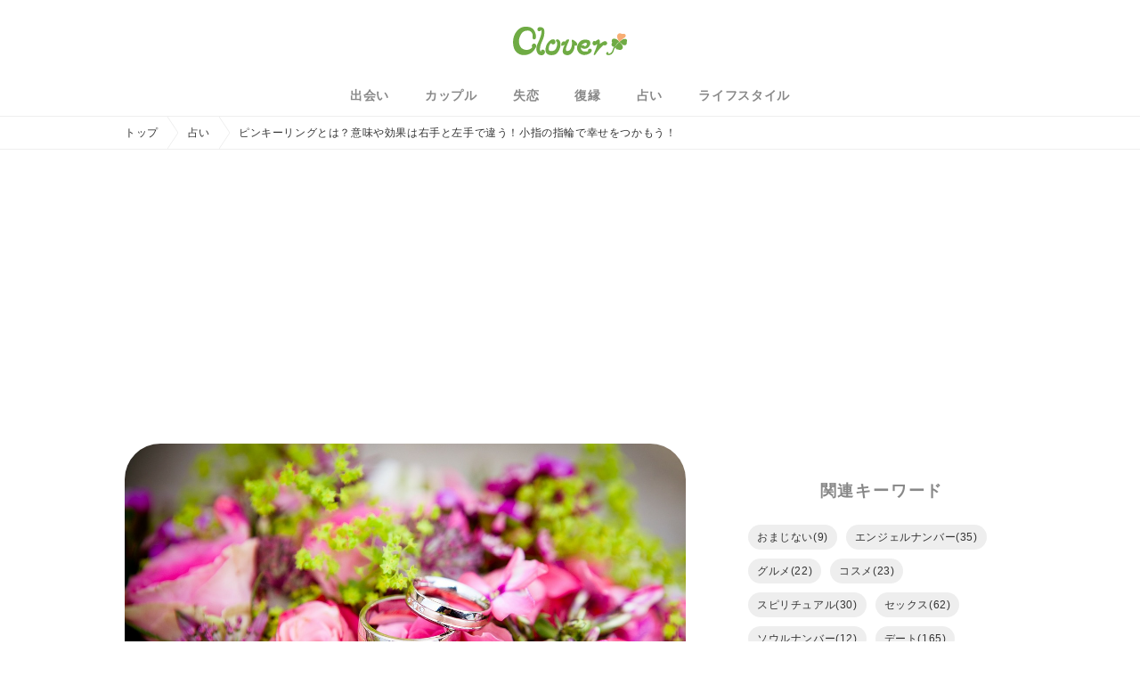

--- FILE ---
content_type: text/html; charset=UTF-8
request_url: https://clover.minden.jp/pinky-ring_meaning/
body_size: 95637
content:
<!DOCTYPE html><html lang="ja"><head><!-- Google Tag Manager --><script async>(function(w,d,s,l,i){w[l]=w[l]||[];w[l].push({'gtm.start':new Date().getTime(),event:'gtm.js'});var f=d.getElementsByTagName(s)[0],j=d.createElement(s),dl=l!='dataLayer'?'&l='+l:'';j.async=true;j.src='https://www.googletagmanager.com/gtm.js?id='+i+dl;f.parentNode.insertBefore(j,f);})(window,document,'script','dataLayer','GTM-TW8C58S');</script><!-- End Google Tag Manager --><script async src="https://securepubads.g.doubleclick.net/tag/js/gpt.js"></script><script>window.googletag = window.googletag || {cmd: []};googletag.cmd.push(function() {var slot = googletag.defineOutOfPageSlot('/9176203,21693504462/1795568',googletag.enums.OutOfPageFormat.INTERSTITIAL);if (slot) slot.addService(googletag.pubads());googletag.pubads().enableSingleRequest();googletag.pubads().disableInitialLoad();googletag.pubads().collapseEmptyDivs();googletag.enableServices();googletag.display(slot);});</script><script async="async" src="https://flux-cdn.com/client/1000028/minden_1153.min.js"></script><script type="text/javascript">window.pbjs = window.pbjs || {que: []};</script><script async='async' src='https://securepubads.g.doubleclick.net/tag/js/gpt.js'></script><script type="text/javascript">window.googletag = window.googletag || {cmd: []};</script><script type="text/javascript">window.fluxtag = {readyBids: {prebid: false,amazon: false,google: false},failSafeTimeout: 3e3,isFn: function isFn(object) {var _t = 'Function';var toString = Object.prototype.toString;return toString.call(object) === '[object ' + _t + ']';},launchAdServer: function() {if (!fluxtag.readyBids.prebid || !fluxtag.readyBids.amazon) {return;}fluxtag.requestAdServer();},requestAdServer: function() {if (!fluxtag.readyBids.google) {fluxtag.readyBids.google = true;googletag.cmd.push(function () {if (!!(pbjs.setTargetingForGPTAsync) && fluxtag.isFn(pbjs.setTargetingForGPTAsync)) {pbjs.que.push(function () {pbjs.setTargetingForGPTAsync();});}googletag.pubads().refresh(imobile_gam_slots);});}}};</script><script type="text/javascript">setTimeout(function() {fluxtag.requestAdServer();}, fluxtag.failSafeTimeout);</script><script type="text/javascript">var imobile_gam_slots = [];googletag.cmd.push(function() {var SP_banner = googletag.sizeMapping().addSize([770, 0], []).addSize([0, 0], [[320, 100], [320, 50], [320, 75], [320, 120], 'fluid']).build();var SP_rect = googletag.sizeMapping().addSize([770, 0], []).addSize([0, 0], [[300, 250], [336, 280], [320, 180], [300, 280], [200, 200], [250, 250], [300, 300], 'fluid']).build();var PC_728x90 = googletag.sizeMapping().addSize([770, 0], [728, 90]).addSize([0, 0], []).build();var PC_300x600 = googletag.sizeMapping().addSize([770, 0], [300, 600]).addSize([0, 0], []).build();imobile_gam_slots.push(googletag.defineSlot('/9176203,21693504462/1795556', [[320, 100], [320, 50], [320, 75], [320, 120], 'fluid'], 'div-gpt-ad-1658893912147-0').defineSizeMapping(SP_banner).addService(googletag.pubads()));imobile_gam_slots.push(googletag.defineSlot('/9176203,21693504462/1795566', [[300, 250], [336, 280], [320, 180], [300, 280], [200, 200], [250, 250], [300, 300], 'fluid'], 'div-gpt-ad-1658893978730-0').defineSizeMapping(SP_rect).addService(googletag.pubads()));imobile_gam_slots.push(googletag.defineSlot('/9176203,21693504462/1795567', [[300, 250], [336, 280], [320, 180], [300, 280], [200, 200], [250, 250], [300, 300], 'fluid'], 'div-gpt-ad-1658894043232-0').defineSizeMapping(SP_rect).addService(googletag.pubads()));imobile_gam_slots.push(googletag.defineSlot('/9176203,21693504462/1795554', [728, 90], 'div-gpt-ad-1658894166418-0').defineSizeMapping(PC_728x90).addService(googletag.pubads()));imobile_gam_slots.push(googletag.defineSlot('/9176203,21693504462/1795555', [300, 600], 'div-gpt-ad-1658894233784-0').defineSizeMapping(PC_300x600).addService(googletag.pubads()));googletag.pubads().enableSingleRequest();googletag.pubads().collapseEmptyDivs();googletag.pubads().disableInitialLoad();googletag.enableServices();if (!!(window.pbFlux) && !!(window.pbFlux.prebidBidder) && fluxtag.isFn(window.pbFlux.prebidBidder)) {pbjs.que.push(function () {window.pbFlux.prebidBidder();});} else {fluxtag.readyBids.prebid = true;fluxtag.launchAdServer();}});</script><script type='text/javascript'>! function (a9, a, p, s, t, A, g) {if (a[a9]) return;function q(c, r) {a[a9]._Q.push([c, r])}a[a9] = {init: function () {q("i", arguments)},fetchBids: function () {q("f", arguments)},setDisplayBids: function () {},targetingKeys: function () {return []},_Q: []};A = p.createElement(s);A.async = !0;A.src = t;g = p.getElementsByTagName(s)[0];g.parentNode.insertBefore(A, g)}("apstag", window, document, "script", "//c.amazon-adsystem.com/aax2/apstag.js");apstag.init({pubID: 'c06cc614-f284-4373-8e7b-e334e4dcb9d3',adServer: 'googletag',bidTimeout: 1e3,schain: {complete: 1,ver: '1.0',nodes: [{asi: 'i-mobile.co.jp',sid: '78936',hp: 1,}]}});googletag.cmd.push(function () {apstag.fetchBids({slots:  [{slotID: 'div-gpt-ad-1658893912147-0',slotName: '/9176203/1795556',sizes: [[320, 100], [320, 50]]},{slotID: 'div-gpt-ad-1658893978730-0',slotName: '/9176203/1795566',sizes: [[300, 250], [336, 280]]},{slotID: 'div-gpt-ad-1658894043232-0',slotName: '/9176203/1795567',sizes: [[300, 250], [336, 280]]},{slotID: 'div-gpt-ad-1658894166418-0',slotName: '/9176203/1795554',sizes: [[728, 90]]},{slotID: 'div-gpt-ad-1658894233784-0',slotName: '/9176203/1795555',sizes: [[300, 600]]}]}, function (bids) {googletag.cmd.push(function () {apstag.setDisplayBids();fluxtag.readyBids.amazon = true;fluxtag.launchAdServer();});});});</script><!-- ヘッダー --><script async src="https://securepubads.g.doubleclick.net/tag/js/gpt.js"></script><script type="text/javascript" src="https://cdn-fluct.sh.adingo.jp/ts/kv.js" async></script><script>window.googletag = window.googletag || {cmd: []};googletag.cmd.push(function() {var ngWords = ["love-hotel","virgin","sex","adultery-reason-point-why","couple-sleep-deep-psyche","date-cancel-men","deep_kiss_technic_-point-3","endure-kiss","iidabashi_love_hotel","men-naked-proclivity","onenight_love","sexfriend-meaning","sexless-couple-breaking-up","takadababa_rabuho","virgin-value","virgin_girlfriend","when-sex-less",];function isAdxPermitted() {var url = document.URL;for (var i = 0; i < ngWords.length; i++) {if (url.indexOf(ngWords[i]) !== -1) {return false;}}return true;}googletag.pubads().setTargeting('clover_adx', isAdxPermitted() ? 'ok' : 'ng');var fluctSlots = [];fluctSlots.push(googletag.defineSlot('/62532913,21693504462/p_clover_300x250_kijisita1st_21756', [[300, 250], [336, 280]], 'div-gpt-ad-1594715322390-0').addService(googletag.pubads()),googletag.defineSlot('/62532913,21693504462/p_clover_300x250_kijisita2nd_21756', [[300, 250], [336, 280]], 'div-gpt-ad-1594715336646-0').addService(googletag.pubads()),googletag.defineSlot('/62532913,21693504462/p_clover_300x250_right-naka1_21756', [[336, 280], [300, 250]], 'div-gpt-ad-1594715257608-0').addService(googletag.pubads()),googletag.defineSlot('/62532913,21693504462/p_clover_300x250_right-naka2_21756', [[300, 250], [336, 280]], 'div-gpt-ad-1594715272018-0').addService(googletag.pubads()),googletag.defineSlot('/62532913,21693504462/p_clover_300x250_right-shita_21756', [[300, 250], [336, 280]], 'div-gpt-ad-1594715283997-0').addService(googletag.pubads()),googletag.defineSlot('/62532913,21693504462/p_clover_300x250_right-ue_21756', [[300, 250], [336, 280]], 'div-gpt-ad-1594715245558-0').addService(googletag.pubads()),googletag.defineSlot('/62532913,21693504462/p_clover_728x90_overlay_21756', [728, 90], 'div-gpt-ad-1594715348719-0').addService(googletag.pubads()),googletag.defineSlot('/62532913,21693504462/p_clover_970x250_billboard_21756', [970, 250], 'div-gpt-ad-1600225706849-0').addService(googletag.pubads()),);googletag.pubads().enableSingleRequest();googletag.pubads().disableInitialLoad();googletag.enableServices();if (!window.fluctkvapi) {googletag.pubads().refresh(fluctSlots);return;}fluctkvapi.fetchPolicyStatus(function(isPolicyViolation) {googletag.pubads().setTargeting("pa", isPolicyViolation ? "ng" : "ok");googletag.pubads().refresh(fluctSlots);});});</script><!-- ここまで --><meta charset="utf-8"><meta http-equiv="X-UA-Compatible" content="IE=edge"><meta name="viewport" content="width=device-width,initial-scale=1,maximum-scale=1,user-scalable=no"><title>ピンキーリングとは？意味や効果は右手と左手で違う！小指の指輪で幸せをつかもう！ | Clover（クローバー）</title><meta name="description" content="雑貨やアクセサリーを売っているお店にふと入ると、指輪をはめる指にはそれぞれ意味があるという紙を置いています。目にしたことがある方はいらっしゃいます&#8230; | Clover（クローバー）"><link rel="canonical" href="https://clover.minden.jp/pinky-ring_meaning/"><link rel="shortcut icon" href="https://www.minden.jp/clover/wp-content/uploads/2018/08/cropped-favicon-1-32x32.png" sizes="32x32"><link rel="shortcut icon" href="https://www.minden.jp/clover/wp-content/uploads/2018/08/cropped-favicon-1-192x192.png" sizes="192x192"><link rel="apple-touch-icon-precomposed" href="https://www.minden.jp/clover/wp-content/uploads/2018/08/cropped-favicon-1-180x180.png"><meta property="og:title" content="ピンキーリングとは？意味や効果は右手と左手で違う！小指の指輪で幸せをつかもう！ | Clover（クローバー）"><meta property="og:description" content="雑貨やアクセサリーを売っているお店にふと入ると、指輪をはめる指にはそれぞれ意味があるという紙を置いています。目にしたことがある方はいらっしゃいます&#8230; | Clover（クローバー）"><meta property="og:image" content="https://clover.minden.jp/wp-content/themes/clover/assets/images/common/ogimg.png"><meta property="og:url" content="https://clover.minden.jp/pinky-ring_meaning/"><meta property="og:type" content="article"><meta property="og:locale" content="ja_JP"><meta property="og:site_name" content="Clover（クローバー）"><meta name="twitter:card" content="summary_large_image"><meta name="twitter:title" content="ピンキーリングとは？意味や効果は右手と左手で違う！小指の指輪で幸せをつかもう！ | Clover（クローバー）"><meta name="twitter:description" content="雑貨やアクセサリーを売っているお店にふと入ると、指輪をはめる指にはそれぞれ意味があるという紙を置いています。目にしたことがある方はいらっしゃいます&#8230; | Clover（クローバー）"><meta name="twitter:image" content="https://clover.minden.jp/wp-content/uploads/2018/02/flowers-260894_1280.jpg"><meta name="twitter:site" content="@Clover_happy_me"><meta name="twitter:creator" content="@Clover_happy_me"><meta name="twitter:domain" content="minden.jp"><link rel="preload" as="font" type="font/woff" href="https://clover.minden.jp/wp-content/themes/clover/assets/css/fonts/icomoon.ttf?fviitc" crossorigin><link rel="preload" as="style" href="https://clover.minden.jp/wp-content/themes/clover/assets/css/common.css?v=2.0"><link href="https://clover.minden.jp/wp-content/themes/clover/assets/css/common.css?v=2.0" rel="stylesheet"><meta name="google-site-verification" content="z-ijHEcKynAQigefwTBCa4pCusgsyujShmqBmS4MqME"><meta name="msvalidate.01" content="FEB6F725C755474CD7C32EB6CE5CE376"><script async src="https://www.googletagmanager.com/gtag/js?id=UA-31814683-13"></script><script>window.dataLayer = window.dataLayer || [];function gtag(){dataLayer.push(arguments);}gtag('js', new Date());gtag('config', 'UA-31814683-13');</script><meta name='robots' content='max-image-preview:large' />
<style id='classic-theme-styles-inline-css' type='text/css'>
/*! This file is auto-generated */
.wp-block-button__link{color:#fff;background-color:#32373c;border-radius:9999px;box-shadow:none;text-decoration:none;padding:calc(.667em + 2px) calc(1.333em + 2px);font-size:1.125em}.wp-block-file__button{background:#32373c;color:#fff;text-decoration:none}
</style>
<style id='global-styles-inline-css' type='text/css'>
body{--wp--preset--color--black: #000000;--wp--preset--color--cyan-bluish-gray: #abb8c3;--wp--preset--color--white: #ffffff;--wp--preset--color--pale-pink: #f78da7;--wp--preset--color--vivid-red: #cf2e2e;--wp--preset--color--luminous-vivid-orange: #ff6900;--wp--preset--color--luminous-vivid-amber: #fcb900;--wp--preset--color--light-green-cyan: #7bdcb5;--wp--preset--color--vivid-green-cyan: #00d084;--wp--preset--color--pale-cyan-blue: #8ed1fc;--wp--preset--color--vivid-cyan-blue: #0693e3;--wp--preset--color--vivid-purple: #9b51e0;--wp--preset--gradient--vivid-cyan-blue-to-vivid-purple: linear-gradient(135deg,rgba(6,147,227,1) 0%,rgb(155,81,224) 100%);--wp--preset--gradient--light-green-cyan-to-vivid-green-cyan: linear-gradient(135deg,rgb(122,220,180) 0%,rgb(0,208,130) 100%);--wp--preset--gradient--luminous-vivid-amber-to-luminous-vivid-orange: linear-gradient(135deg,rgba(252,185,0,1) 0%,rgba(255,105,0,1) 100%);--wp--preset--gradient--luminous-vivid-orange-to-vivid-red: linear-gradient(135deg,rgba(255,105,0,1) 0%,rgb(207,46,46) 100%);--wp--preset--gradient--very-light-gray-to-cyan-bluish-gray: linear-gradient(135deg,rgb(238,238,238) 0%,rgb(169,184,195) 100%);--wp--preset--gradient--cool-to-warm-spectrum: linear-gradient(135deg,rgb(74,234,220) 0%,rgb(151,120,209) 20%,rgb(207,42,186) 40%,rgb(238,44,130) 60%,rgb(251,105,98) 80%,rgb(254,248,76) 100%);--wp--preset--gradient--blush-light-purple: linear-gradient(135deg,rgb(255,206,236) 0%,rgb(152,150,240) 100%);--wp--preset--gradient--blush-bordeaux: linear-gradient(135deg,rgb(254,205,165) 0%,rgb(254,45,45) 50%,rgb(107,0,62) 100%);--wp--preset--gradient--luminous-dusk: linear-gradient(135deg,rgb(255,203,112) 0%,rgb(199,81,192) 50%,rgb(65,88,208) 100%);--wp--preset--gradient--pale-ocean: linear-gradient(135deg,rgb(255,245,203) 0%,rgb(182,227,212) 50%,rgb(51,167,181) 100%);--wp--preset--gradient--electric-grass: linear-gradient(135deg,rgb(202,248,128) 0%,rgb(113,206,126) 100%);--wp--preset--gradient--midnight: linear-gradient(135deg,rgb(2,3,129) 0%,rgb(40,116,252) 100%);--wp--preset--font-size--small: 13px;--wp--preset--font-size--medium: 20px;--wp--preset--font-size--large: 36px;--wp--preset--font-size--x-large: 42px;--wp--preset--spacing--20: 0.44rem;--wp--preset--spacing--30: 0.67rem;--wp--preset--spacing--40: 1rem;--wp--preset--spacing--50: 1.5rem;--wp--preset--spacing--60: 2.25rem;--wp--preset--spacing--70: 3.38rem;--wp--preset--spacing--80: 5.06rem;--wp--preset--shadow--natural: 6px 6px 9px rgba(0, 0, 0, 0.2);--wp--preset--shadow--deep: 12px 12px 50px rgba(0, 0, 0, 0.4);--wp--preset--shadow--sharp: 6px 6px 0px rgba(0, 0, 0, 0.2);--wp--preset--shadow--outlined: 6px 6px 0px -3px rgba(255, 255, 255, 1), 6px 6px rgba(0, 0, 0, 1);--wp--preset--shadow--crisp: 6px 6px 0px rgba(0, 0, 0, 1);}:where(.is-layout-flex){gap: 0.5em;}:where(.is-layout-grid){gap: 0.5em;}body .is-layout-flow > .alignleft{float: left;margin-inline-start: 0;margin-inline-end: 2em;}body .is-layout-flow > .alignright{float: right;margin-inline-start: 2em;margin-inline-end: 0;}body .is-layout-flow > .aligncenter{margin-left: auto !important;margin-right: auto !important;}body .is-layout-constrained > .alignleft{float: left;margin-inline-start: 0;margin-inline-end: 2em;}body .is-layout-constrained > .alignright{float: right;margin-inline-start: 2em;margin-inline-end: 0;}body .is-layout-constrained > .aligncenter{margin-left: auto !important;margin-right: auto !important;}body .is-layout-constrained > :where(:not(.alignleft):not(.alignright):not(.alignfull)){max-width: var(--wp--style--global--content-size);margin-left: auto !important;margin-right: auto !important;}body .is-layout-constrained > .alignwide{max-width: var(--wp--style--global--wide-size);}body .is-layout-flex{display: flex;}body .is-layout-flex{flex-wrap: wrap;align-items: center;}body .is-layout-flex > *{margin: 0;}body .is-layout-grid{display: grid;}body .is-layout-grid > *{margin: 0;}:where(.wp-block-columns.is-layout-flex){gap: 2em;}:where(.wp-block-columns.is-layout-grid){gap: 2em;}:where(.wp-block-post-template.is-layout-flex){gap: 1.25em;}:where(.wp-block-post-template.is-layout-grid){gap: 1.25em;}.has-black-color{color: var(--wp--preset--color--black) !important;}.has-cyan-bluish-gray-color{color: var(--wp--preset--color--cyan-bluish-gray) !important;}.has-white-color{color: var(--wp--preset--color--white) !important;}.has-pale-pink-color{color: var(--wp--preset--color--pale-pink) !important;}.has-vivid-red-color{color: var(--wp--preset--color--vivid-red) !important;}.has-luminous-vivid-orange-color{color: var(--wp--preset--color--luminous-vivid-orange) !important;}.has-luminous-vivid-amber-color{color: var(--wp--preset--color--luminous-vivid-amber) !important;}.has-light-green-cyan-color{color: var(--wp--preset--color--light-green-cyan) !important;}.has-vivid-green-cyan-color{color: var(--wp--preset--color--vivid-green-cyan) !important;}.has-pale-cyan-blue-color{color: var(--wp--preset--color--pale-cyan-blue) !important;}.has-vivid-cyan-blue-color{color: var(--wp--preset--color--vivid-cyan-blue) !important;}.has-vivid-purple-color{color: var(--wp--preset--color--vivid-purple) !important;}.has-black-background-color{background-color: var(--wp--preset--color--black) !important;}.has-cyan-bluish-gray-background-color{background-color: var(--wp--preset--color--cyan-bluish-gray) !important;}.has-white-background-color{background-color: var(--wp--preset--color--white) !important;}.has-pale-pink-background-color{background-color: var(--wp--preset--color--pale-pink) !important;}.has-vivid-red-background-color{background-color: var(--wp--preset--color--vivid-red) !important;}.has-luminous-vivid-orange-background-color{background-color: var(--wp--preset--color--luminous-vivid-orange) !important;}.has-luminous-vivid-amber-background-color{background-color: var(--wp--preset--color--luminous-vivid-amber) !important;}.has-light-green-cyan-background-color{background-color: var(--wp--preset--color--light-green-cyan) !important;}.has-vivid-green-cyan-background-color{background-color: var(--wp--preset--color--vivid-green-cyan) !important;}.has-pale-cyan-blue-background-color{background-color: var(--wp--preset--color--pale-cyan-blue) !important;}.has-vivid-cyan-blue-background-color{background-color: var(--wp--preset--color--vivid-cyan-blue) !important;}.has-vivid-purple-background-color{background-color: var(--wp--preset--color--vivid-purple) !important;}.has-black-border-color{border-color: var(--wp--preset--color--black) !important;}.has-cyan-bluish-gray-border-color{border-color: var(--wp--preset--color--cyan-bluish-gray) !important;}.has-white-border-color{border-color: var(--wp--preset--color--white) !important;}.has-pale-pink-border-color{border-color: var(--wp--preset--color--pale-pink) !important;}.has-vivid-red-border-color{border-color: var(--wp--preset--color--vivid-red) !important;}.has-luminous-vivid-orange-border-color{border-color: var(--wp--preset--color--luminous-vivid-orange) !important;}.has-luminous-vivid-amber-border-color{border-color: var(--wp--preset--color--luminous-vivid-amber) !important;}.has-light-green-cyan-border-color{border-color: var(--wp--preset--color--light-green-cyan) !important;}.has-vivid-green-cyan-border-color{border-color: var(--wp--preset--color--vivid-green-cyan) !important;}.has-pale-cyan-blue-border-color{border-color: var(--wp--preset--color--pale-cyan-blue) !important;}.has-vivid-cyan-blue-border-color{border-color: var(--wp--preset--color--vivid-cyan-blue) !important;}.has-vivid-purple-border-color{border-color: var(--wp--preset--color--vivid-purple) !important;}.has-vivid-cyan-blue-to-vivid-purple-gradient-background{background: var(--wp--preset--gradient--vivid-cyan-blue-to-vivid-purple) !important;}.has-light-green-cyan-to-vivid-green-cyan-gradient-background{background: var(--wp--preset--gradient--light-green-cyan-to-vivid-green-cyan) !important;}.has-luminous-vivid-amber-to-luminous-vivid-orange-gradient-background{background: var(--wp--preset--gradient--luminous-vivid-amber-to-luminous-vivid-orange) !important;}.has-luminous-vivid-orange-to-vivid-red-gradient-background{background: var(--wp--preset--gradient--luminous-vivid-orange-to-vivid-red) !important;}.has-very-light-gray-to-cyan-bluish-gray-gradient-background{background: var(--wp--preset--gradient--very-light-gray-to-cyan-bluish-gray) !important;}.has-cool-to-warm-spectrum-gradient-background{background: var(--wp--preset--gradient--cool-to-warm-spectrum) !important;}.has-blush-light-purple-gradient-background{background: var(--wp--preset--gradient--blush-light-purple) !important;}.has-blush-bordeaux-gradient-background{background: var(--wp--preset--gradient--blush-bordeaux) !important;}.has-luminous-dusk-gradient-background{background: var(--wp--preset--gradient--luminous-dusk) !important;}.has-pale-ocean-gradient-background{background: var(--wp--preset--gradient--pale-ocean) !important;}.has-electric-grass-gradient-background{background: var(--wp--preset--gradient--electric-grass) !important;}.has-midnight-gradient-background{background: var(--wp--preset--gradient--midnight) !important;}.has-small-font-size{font-size: var(--wp--preset--font-size--small) !important;}.has-medium-font-size{font-size: var(--wp--preset--font-size--medium) !important;}.has-large-font-size{font-size: var(--wp--preset--font-size--large) !important;}.has-x-large-font-size{font-size: var(--wp--preset--font-size--x-large) !important;}
.wp-block-navigation a:where(:not(.wp-element-button)){color: inherit;}
:where(.wp-block-post-template.is-layout-flex){gap: 1.25em;}:where(.wp-block-post-template.is-layout-grid){gap: 1.25em;}
:where(.wp-block-columns.is-layout-flex){gap: 2em;}:where(.wp-block-columns.is-layout-grid){gap: 2em;}
.wp-block-pullquote{font-size: 1.5em;line-height: 1.6;}
</style>
<link rel='preload' as='style' id='single_preload-css' href='https://clover.minden.jp/wp-content/themes/clover/assets/css/pages/single.css?ver=6.4.2' type='text/css' media='all' />
<link rel='stylesheet' id='single-css' href='https://clover.minden.jp/wp-content/themes/clover/assets/css/pages/single.css?ver=6.4.2' type='text/css' media='all' />
<style type="text/css">.recentcomments a{display:inline !important;padding:0 !important;margin:0 !important;}</style><link rel="icon" href="https://clover.minden.jp/wp-content/uploads/2018/08/cropped-favicon-1-32x32.png" sizes="32x32" />
<link rel="icon" href="https://clover.minden.jp/wp-content/uploads/2018/08/cropped-favicon-1-192x192.png" sizes="192x192" />
<link rel="apple-touch-icon" href="https://clover.minden.jp/wp-content/uploads/2018/08/cropped-favicon-1-180x180.png" />
<meta name="msapplication-TileImage" content="https://clover.minden.jp/wp-content/uploads/2018/08/cropped-favicon-1-270x270.png" />
</head><body><!-- Google Tag Manager (noscript) --><noscript><iframe src="https://www.googletagmanager.com/ns.html?id=GTM-TW8C58S"height="0" width="0" style="display:none;visibility:hidden"></iframe></noscript><!-- End Google Tag Manager (noscript) --><div class="l-wrapper" id="js-wrapper"><header class="l-header" id="js-header"><h1 class="l-header__logo"><a href="https://clover.minden.jp/"><imgsrc="https://clover.minden.jp/wp-content/themes/clover/assets/images/common/logo.svg"alt="クローバー"width="128"height="32"></a></h1><div class="l-header__navButton" id="js-navButton"><span class="l-header__navButton__border"></span></div><nav class="l-globalNav" id="js-globalNav"><ul class="l-globalNav__list"><li class="l-globalNav__list__item--categoryButton" id="js-categoryButton">カテゴリ<span class="icon-plus"></span></li><li class="l-globalNav__list__item--category" id="js-categoryList"><ul class="l-globalNav__categoryList"><li class="l-globalNav__categoryList__item"><a href="https://clover.minden.jp/category/encounter/"><span class="icon-sprout"></span>出会い</a></li><li class="l-globalNav__categoryList__item"><a href="https://clover.minden.jp/category/couple/"><span class="icon-heart"></span>カップル</a></li><li class="l-globalNav__categoryList__item"><a href="https://clover.minden.jp/category/heartbreak/"><span class="icon-broken_heart"></span>失恋</a></li><li class="l-globalNav__categoryList__item"><a href="https://clover.minden.jp/category/reconciliation/"><span class="icon-reconciliation"></span>復縁</a></li><li class="l-globalNav__categoryList__item"><a href="https://clover.minden.jp/category/fortune/"><span class="icon-moon"></span>占い</a></li><li class="l-globalNav__categoryList__item"><a href="https://clover.minden.jp/category/lifestyle/"><span class="icon-sun"></span>ライフスタイル</a></li></ul></li><li class="l-globalNav__list__item"><a href="https://www.minden.jp/cloverchat/" target="_blank">クローバーチャット占い<span class="icon-link"></span></a></li><li class="l-globalNav__list__item"><a href="https://sp.minden.jp/" target="_blank">みん電占い<span class="icon-link"></span></a></li></ul></nav></header><div class="l-contentWrapper" id="js-contentWrapper"><div class="c-breadcrumb"><ul class="c-breadcrumb__list"><li class="c-breadcrumb__list__item"><a href="https://clover.minden.jp/">トップ</a></li><li class="c-breadcrumb__list__item"><a href="https://clover.minden.jp/category/fortune/">占い</a></li><li class="c-breadcrumb__list__item">ピンキーリングとは？意味や効果は右手と左手で違う！小指の指輪で幸せをつかもう！</li></ul></div><div class="l-flexInner"><div class="billboard"><!-- /62532913/p_clover_970x250_billboard_21756 --><div id='div-gpt-ad-1600225706849-0' style='height:250px; width:970px;'><script>googletag.cmd.push(function() { googletag.display('div-gpt-ad-1600225706849-0'); });</script></div></div><main class="l-main"><article class="a-post"><figure class="a-post__eyecatch"><img width="1280" height="853" data-src="https://clover.minden.jp/wp-content/uploads/2018/02/flowers-260894_1280.jpg" class="lazyload" /></figure><h2 class="a-post__title">ピンキーリングとは？意味や効果は右手と左手で違う！小指の指輪で幸せをつかもう！</h2><p class="a-post__date">2018.09.30</p><div class="a-post__tags"><a href="https://clover.minden.jp/tag/charm"><span class="icon-tag"></span>おまじない</a></div><div class="c-toc"><input class="c-input--checkbox" type="checkbox" id="c-toc"><label class="c-toc__label" for="c-toc">目次<span class="icon"></span></label><ul class="c-toc__list js-tocList" id="js-toc"></ul></div><div class="a-post__content" id="js-default-content"><p>雑貨やアクセサリーを売っているお店にふと入ると、指輪をはめる指にはそれぞれ意味があるという紙を置いています。目にしたことがある方はいらっしゃいますか？</p>
<p>しかも右手と左手では意味が違うんですね。今回は小指につけると幸せになると言われて定着してきたピンキーリングについてご紹介します。関連性を深めるために、他の指などもあわせてご紹介しますので、ぜひ楽しんでお読み頂ければと思います。</p>
<h2><span id="i">序章〜ピンキーリングってなに？</span></h2>
<p><img class="size-medium wp-image-185827 aligncenter lazyload" data-src="https://www.minden.jp/clover/wp-content/uploads/2018/02/40cb4889b162e3a348648570f350e20d_s-640x427.jpg" alt="" width="640" height="427" srcset="https://clover.minden.jp/wp-content/uploads/2018/02/40cb4889b162e3a348648570f350e20d_s.jpg 640w, https://clover.minden.jp/wp-content/uploads/2018/02/40cb4889b162e3a348648570f350e20d_s-300x200.jpg 300w, https://clover.minden.jp/wp-content/uploads/2018/02/40cb4889b162e3a348648570f350e20d_s-450x300.jpg 450w" sizes="(max-width: 640px) 100vw, 640px" /></p>
<h3>小指のリングにも歴史がある</h3>
<p>最近出てきたんじゃない？なんて思っている方がいらっしゃるかもしれませんが、実は真逆でかなり古いです。現存する最古のピンキーリングというものがあるそうで、なんと<span style="color: #ff0000;">古代エジプトの墳墓</span>から発見されたのだそう。つまりは王朝の人間がつけていたという事ですよね。</p>
<p>ですからデザインも王朝のイメージらしく、不死を象徴するコガネムシを彫り込んでいるものだったそうなんです。このコガネムシは古代エジプトでは創造と再生を象徴するものとして特に神聖とされていたのだとか。</p>
<p>したがって、<span style="color: #ff0000;">世界で最初にピンキーリングを身につけたのはエジプト人</span>です。では日本ではどうだったのでしょうか？</p>
<h3>日本初のピンキーリングは〇〇時代？</h3>
<p><span style="color: #ff0000;">日本でピンキーリングだと見受けられるものが発見されたのは、縄文時代後期から古墳時代にかけての地層から。</span>でも歴史を学んでいて指輪が日本史の中で出てくる事はほとんどないですよね。</p>
<p>国内で指輪を使うといえば、それは海外の文化と接触する時のみで、<span style="color: #ff0000;">指輪をつける風習は明治時代に西洋の指輪が国内に入ってから広まっています。</span></p>
<p>習慣としては意外と歴史が浅いのですが、それにしても縄文時代にそういったものがあったとは、ちょっと驚きですよね。</p>
<h3>おしゃれで可愛い指輪のストーリー</h3>
<p>小指につける事で知られているピンキーリングですが、ピンキーという言葉自体がそもそも、英語で小指を指しているので、そのままそう呼ばれるようになった経緯があります。</p>
<p>おしゃれで可愛い印象を持つ方は非常に多いかと思いますが、それだけにとどまらない意味を持ちます。小指はチャンスや秘密を象徴するとされており、指輪をつけるには目立たないという事から、おしゃれも兼ねたチャーム（＝お守り）として身につけている女性も少なくありません。</p>
<p>スピリチュアルがお好きな方の中には、パワーストーンのブレスレットを左右どちらにつけるか迷った時に聞いた記憶をお持ちの方もいらっしゃるかもしれませんが、<span style="color: #ff0000;">「右から幸せが入り、左から逃げる」</span>という話があります。</p>
<p>左でそのチャンスを逃さないようにという事で、左手にピンキーリングをつけるのがいいとされているんですね。</p>
<h2><span id="i-2">前編〜指輪を付けて左右の意味を知ろう</span></h2>
<p><img class="size-full wp-image-185828 aligncenter lazyload" data-src="https://www.minden.jp/clover/wp-content/uploads/2018/02/3387716c31208873edf27fff4870216a_s.jpg" alt="" width="640" height="480" srcset="https://clover.minden.jp/wp-content/uploads/2018/02/3387716c31208873edf27fff4870216a_s.jpg 640w, https://clover.minden.jp/wp-content/uploads/2018/02/3387716c31208873edf27fff4870216a_s-300x225.jpg 300w" sizes="(max-width: 640px) 100vw, 640px" /></p>
<h3>その指につけないとダメなの？</h3>
<p>ピンキーリングの歴史を知って頂いた後はいよいよ、左右の指で異なるとされている意味合いについてご紹介します。ここでは関連性を深めるために、<span style="color: #ff0000;">小指以外の指</span>についてもご紹介します。</p>
<p>幸せは右から入り、左から逃げる、その根拠のようなものかもしれません。一般的に知られている、それぞれの指と指輪の因果関係は以下の通りです。</p>
<blockquote><p>・親指－サムリング</p>
<p>「サム」が英語で親指(＝Thumb)を意味する<br />
サムリング自体は古代ローマ時代から存在しており、弓を引く際に指を痛めないよう、その保護として作られたのが始まり</p>
<p>・人差し指－インデックスリング</p>
<p>人差し指が活動的になる事を意味付けているところから、グループの先頭に立ちたいと願っている人のゲン担ぎとしても活用されている</p>
<p>・中指－リトルフィンガーリング</p>
<p>中指が直感やひらめきといったクリエイティビティを司っている事から、主に仕事運のアップを願って身につける</p>
<p>女性の場合は魅力アップも司っている事から、出会いを求めている人が中指につける事もある</p>
<p>・薬指－アニバーサリーリング</p>
<p>「神への神聖な誓い」を意味する指という事で、結婚指輪は薬指につけるのが当たり前<br />
５本の指の中でも特に動作が少ない点を逆手に取り、大事な指輪をつけるという意味づけもある</p>
<p>・小指－ピンキーリング</p>
<p>チャンスと秘密を司る事から、<span style="color: #ff0000;">恋愛成就やさらなる魅力のアップ</span>を願って身につける</p></blockquote>
<p>こうして見てみると、雑貨屋さんやアクセサリーショップで目にするこうしたリーフレットで得た感動と同じものが蘇ってきますよね。</p>
<p>映画がお好きな方であれば、その神秘的な意味合いから「ロード・オブ・ザ・リング」に出てくるあの強力な指輪を思い出したという方もいらっしゃるかと思います。</p>
<p>指輪にも様々なデザインのものがありますから、意味合いと併せて、そのデザインにも自分なりの意味を持たせて、楽しく、大切に身につけたいものですね。</p>
<h3>リングを右手につけると…</h3>
<p>今回のテーマは小指ですが、ここでも関連性を深めるために、他の指も含めてご紹介しています。まずは右手から。先ほどの意味合いよりひとつ奥深くなりますよ。</p>
<blockquote><p>・親指－指導力の向上や権威・行動力の持続→力強さを願う時に適する</p>
<p>・人差し指－集中力や行動力・指導力の向上→リーダーシップの高まりを意味する</p>
<p>・中指－行動力と直観力の向上→迅速さを意味する</p>
<p>・薬指－リラックスと安定→落ち着きと安らぎが欲しい時に適する</p>
<p>・小指－魅力を存分に発揮→<span style="color: #ff0000;">意中の男性に自分の魅力を知ってもらいたい時に適する</span></p></blockquote>
<p>特に薬指は印象的ですね。結婚という神聖な誓いの先にある平穏さは、女性であれば誰もが望むところです。</p>
<p>それから、ここでもピンキーリングならではの小指の意味合いが出てきました。<span style="color: #ff0000;">やはり右手の小指は魅力を出す時にここぞという力を発揮するのでしょうか。</span></p>
<h3>左手にリングをつけると…</h3>
<p>次は左手です。違いはあれども神秘さを感じるような意味合いが揃います。</p>
<blockquote><p>・親指－石や愛を貫く→目標の達成のためにゲン担ぎとして適する</p>
<p>・人差し指－積極性の向上→何かを始める後押しが欲しい時に適する</p>
<p>・中指－人の心情や場における状況を察する力→人間関係に悩んでいる時に適する</p>
<p>・薬指－愛と幸せ</p>
<p>→心臓と直接に繋がっているのが左手の薬指である事から、愛情を欲する時に適する</p>
<p>・小指－愛情の深まりと機会の到来</p>
<p>→<span style="color: #ff0000;">お相手と結ばれたい時や異性との出会いを求めている時に適する</span></p></blockquote>
<p>右手とは随分意味合いが違っていますが、薬指と小指については似ている事がわかります。お気づきになったかと思いますが、右手は現実的で目に見える状況下を、<span style="color: #ff0000;">左手は内面に向かってゆく願望を象徴しています。</span></p>
<h2><span id="i-3">ちょっと一休み〜手だけにとらわれない</span></h2>
<p><img class="size-medium wp-image-185837 aligncenter lazyload" data-src="https://www.minden.jp/clover/wp-content/uploads/2018/02/wedding-2544405_640-640x426.jpg" alt="" width="640" height="426" srcset="https://clover.minden.jp/wp-content/uploads/2018/02/wedding-2544405_640.jpg 640w, https://clover.minden.jp/wp-content/uploads/2018/02/wedding-2544405_640-300x200.jpg 300w, https://clover.minden.jp/wp-content/uploads/2018/02/wedding-2544405_640-450x300.jpg 450w" sizes="(max-width: 640px) 100vw, 640px" /></p>
<h3>指輪は手だけのものではない！</h3>
<p>指輪は手にするものだという固定観念を抱いている方は少なくないと思います。この項では、足につける指輪、いわゆる「トゥリング」の意味合いをご紹介します。</p>
<p>筆者自身がこちらの意味合いを初めて知りましたので、楽しんで読み進めてくださいね。そもそもトゥリングとは、トゥという言葉が足の指(＝Toe)を意味しています。<span style="color: #ff0000;">もともとはインドの一部民族がつけている伝統的な装身具です。</span></p>
<p>これから夏に向かって、サンダルやミュールを履く事が増えてきます。ペディキュアとリングの意味合いとともに、季節のおしゃれを楽しみたいですね。</p>
<h3>足の指にも意味がある！</h3>
<p>先ほどの手の場合ですと、右と左とで意味合いが異なりますが、<span style="color: #ff0000;">足は逆に、両方の同じ指につけて初めて意味合いが成立します。以下にそれぞれの指の意味合いを示します。</span></p>
<blockquote><p>・親指→護身</p>
<p>・人差し指→<span style="color: #ff0000;">奴隷</span></p>
<p><span style="color: #ff0000;">　ただし両足は現在奴隷、片足は元奴隷の証とされるので、いずれにしてもつける際は要注意</span></p>
<p>・中指→知性を研ぎ澄ませる</p>
<p>・薬指→既婚者の証</p>
<p>・小指→行動力の向上</p></blockquote>
<p>人差し指が奴隷を表しているというところがまず驚きですよね。日本ではそういった深い信仰心は一般的にありませんし、欧米でもそういったものはあまりないようではあるのです。</p>
<p>しかし「東南アジアになると意識の根強さがまだあるようですので、海外旅行の時は地元の方達から間違った先入観で見られる事のないよう、そうしたところも情報として知っておくといいですね。</p>
<p>また、トゥリングの意味を持たせたくない場合は、人差し指を除き、片足の指だけでファッショナブルな意味へと軽減できます。意味を正しく知り、正しくつける事も必要です。</p>
<h2><span id="i-4">後編〜もっとオシャレにピンキーリングをつけよう！</span></h2>
<p><img class="size-medium wp-image-185836 aligncenter lazyload" data-src="https://www.minden.jp/clover/wp-content/uploads/2018/02/cake-2082939_640-640x425.jpg" alt="" width="640" height="425" srcset="https://clover.minden.jp/wp-content/uploads/2018/02/cake-2082939_640.jpg 640w, https://clover.minden.jp/wp-content/uploads/2018/02/cake-2082939_640-300x199.jpg 300w, https://clover.minden.jp/wp-content/uploads/2018/02/cake-2082939_640-450x300.jpg 450w" sizes="(max-width: 640px) 100vw, 640px" /></p>
<h3>「ピンキーリング」という枠を超えた変化球的な愉しみ</h3>
<p>後編はもっと視野を広げて、ピンキーリングという枠にとらわれない指輪をご紹介します。<span style="color: #ff0000;">小指につけるという意味では変わりませんので、引き続き楽しんでお読み頂ければと思います。</span></p>
<h3>変化球１．ファランジリング</h3>
<p>「ネイルリング」という別名も持つ小さなリングです。<span style="color: #ff0000;">指の第一関節と第二関節の間にはめるリングの総称で、別名が示すように、元はネイルアートを引き立たせるために生まれたもの。</span>もちろんピンキーリングとしても十二分に活用することができます。</p>
<p>ピンキーリングもデザインは豊富にあるものの、シンプルなものにとどまっているものが圧倒<span style="color: #000000;">的です</span><span style="color: #ff0000;"><span style="color: #000000;">。しかしファランジはそうした枠どころか、指先にはめるという、</span>旧来の固定観念をも打ち破っています。</span></p>
<p>アクセサリーショップに行くと、シンプルではあるけれども不思議な形をしたリングに出会うことがありますが、それが通常のように指の奥まで入っていかないのなら、旧来ならサイズが合わなかったり、もしくは好みとは違うデザインだったという事で諦めていたかもしれません。</p>
<p>しかし、そのデザインが指の途中までではまってしまいそうなのであれば、(考え方や捉え方にもよるのかもしれませんが)指先にはめるという点を活かしながらも、サイズが合わない現状を逆手にとって、ファランジの扱いとしてリングを手にする事も可能となるのではないかと筆者は考えます。</p>
<p>大好きなデザインだけどサイズが小さくて合わないから涙を飲んで諦めるのか、今の状態を受け入れながらも、それを逆手にとってファランジリングとして大切に扱うのか。それによって、自身のおしゃれの幅を広げる事も、逆に狭める事もできるのではないでしょうか。</p>
<h3>変化球２．重ね付け！</h3>
<p>シンプルで小さい点を活かして、ピンキーリングの重ね付けもおしゃれです。かつてお洋服でレイヤードスタイルという着こなしが流行しましたが、そんな感覚なのかもしれません。</p>
<p>シンプルながらガーリーなもの、ユニセックスなものなどがある中で、少数派ではありますが、キリスト教のメダイをモチーフにしたものもあります。</p>
<p>価格帯も幅広いですから、ご自身のシーンに合わせて、<span style="color: #ff0000;">会社ではシンプルだけども他の人とは一線を画すようなもの、プライベートではなかなか見かけないデザインのもの</span>と使い分けるのもいいですね。</p>
<h2><span id="i-5"><b>ピンキーリングを使ったおまじないを紹介</b></span></h2>
<p><img class="size-medium wp-image-184426 aligncenter lazyload" data-src="https://www.minden.jp/clover/wp-content/uploads/2018/09/couple-1284225_960_720-640x425.jpg" alt="" width="640" height="425" srcset="https://clover.minden.jp/wp-content/uploads/2018/09/couple-1284225_960_720-640x425.jpg 640w, https://clover.minden.jp/wp-content/uploads/2018/09/couple-1284225_960_720-300x199.jpg 300w, https://clover.minden.jp/wp-content/uploads/2018/09/couple-1284225_960_720-450x300.jpg 450w, https://clover.minden.jp/wp-content/uploads/2018/09/couple-1284225_960_720.jpg 960w" sizes="(max-width: 640px) 100vw, 640px" /></p>
<h3>月に唱えて恋愛成就</h3>
<p>おまじないは、新月の日以外の月が出ている夜におこないましょう。月が綺麗に見えている晴れの日に行うことで特に効果が出やすいといわれています。まず、自分の指のサイズにぴったりなピンキーリングを用意します。</p>
<p>普段使っているものでも構いませんが、金属磨きなどを使ってピカピカにしてあげましょう。まずピンキーリングを持って空にかざします。そしてリングの間から月を覗き「素敵な出会いを素敵な恋を、どうか私のもとに届けてください」と月に向かって言葉に出して伝えます。</p>
<p>これでおまじないは終了。おまじないに使ったピンキーリングは、肌身離さず持ち歩くようにして過ごします。指にはめる際には必ず左手の小指につけるようにしてくださいね。もしも職場の関係などではめられない場合は、チェーンにかけてネックレスとして装着してください。</p>
<p>それも難しい場合はポケットの中に入れたり、小さな袋の中に入れたり。とにかく<span style="color: #ff0000;">「体からできる限り離さないで持ち歩く」</span>ことが大切です。</p>
<h3>ビーズと新月で縁切りのおまじない</h3>
<p>嫌な上司や友人、離れたい元カレなどのような「縁を切りたい人がいる」人におすすめの同じ無いです。まず、ピンキーリングとたくさんのガラスのビーズを用意します。ピンキーリングはできればシルバーを用意して。これは、銀が「魔を取り除く効果がある」とされているからです。</p>
<p>ガラスビーズのカラーは何でも大丈夫ですが、もしも可能であればブルーやパープルなどのような「寒色」を多く用意してください。準備ができたら実行するのは新月の夜。ビンや小さな箱などを用意してその中にピンキーリングを入れ、さらにその上からガラスビーズを注ぎいれます。</p>
<p>その時に、<span style="color: #ff0000;">「アーデ デュバイ モルク ダンバラウェドゥ」</span>という呪文を繰り返しながら唱えながら注いでいきましょう。リングがビーズで埋まったら、そのまま蓋を閉じ、窓に一晩置いておきます。朝起きたら「あなたが縁を切りたいと思う相手」に会う前に、ピンキーリングを取り出します。</p>
<p>そのまま身に付けて１日を過ごしてください。このおまじないの時も、はめられないのであれば肌身離さず身に付けておけばＯＫです。家に帰ったら同じようにまたガラスビーズの中に埋める作業を行います。</p>
<p>これを毎日繰り返すことによって、段々とその相手から距離を取ることができるようになると言われています。</p>
<h3>満月とマニキュアで復縁のおまじない</h3>
<p>元カレと復縁したいと願っている女性におすすめのおまじないです。このおまじないは、月が明るい満月の晴れた夜に行いましょう。まず用意するのは<span style="color: #ff0000;">「二連」のピンキーリング</span>。もちろん自分で購入したものでＯＫです。</p>
<p>このリングの「２つの輪が重なる部分」を赤いマニキュアを使って塗りつぶします。そして一晩窓辺において、月の光をしっかりと浴びさせておきましょう。このピンキーリングをお守りとして、右手の小指にはめておくことで彼の愛情を取り戻すことができるとされています。</p>
<h3>飛行機雲を使った縁結びのおまじない</h3>
<p>遠距離恋愛を叶えたい女性や、彼や元カレと音信不通になってしまってまた繋がりたいと思っている女性におすすめのおまじないです。</p>
<p>まずは左手の小指にピンキーリングを付けている状態で空を見上げて、飛行機雲を探しましょう。見つけたら、左手の小指で飛行機雲を<span style="color: #ff0000;">「左から右」に向かってなぞります。</span></p>
<p>なぞりながら、「○○（相手の男性の名前）から連絡が来ます」と唱えます。これを飛行機雲を見つけるたびに繰り返すことで、彼から連絡が来る可能性が高まるとされています。</p>
<p>飛行機雲を見つけたらいつでも実行できるように、日常の中でも常に左手にピンキーリングを付けて準備しておきたいですね！</p>
<h2><span id="i-6"><b>ピンキーリングの人気ジュエリーブランドはココ</b><b></b></span></h2>
<p><img class="size-medium wp-image-184427 aligncenter lazyload" data-src="https://www.minden.jp/clover/wp-content/uploads/2018/09/love-2042101_960_720-640x427.jpg" alt="" width="640" height="427" srcset="https://clover.minden.jp/wp-content/uploads/2018/09/love-2042101_960_720-640x427.jpg 640w, https://clover.minden.jp/wp-content/uploads/2018/09/love-2042101_960_720-300x200.jpg 300w, https://clover.minden.jp/wp-content/uploads/2018/09/love-2042101_960_720-450x300.jpg 450w, https://clover.minden.jp/wp-content/uploads/2018/09/love-2042101_960_720.jpg 960w" sizes="(max-width: 640px) 100vw, 640px" /></p>
<h3><span class="c-panel__sub-text">ヴァンドーム青山</span></h3>
<p>人気は「クリスティーヌ」と呼ばれているピンキーリング。クリスティーヌとはオペラ座の怪人のヒロイン役の名前であると共に、ストーリーを彷彿とさせる<span style="color: #ff0000;">ローズの装飾</span>がエレガント。中央にあしらわれたダイヤモンドを可憐に引き立てる、ピンキーとは思えない存在感のあるデザインです。</p>
<ul>
<li>公式ＨＰ：<a href="https://vendome.jp/">ヴァンドーム青山</a></li>
</ul>
<h3><span class="c-panel__sub-text">Samantha</span></h3>
<p>女性にとって<span style="color: #ff0000;">永遠の「カワイイ」</span>であるサマンサからオススメするのは。「<span class="c-panel__heading">Tiara プリティーエタニティー」のピンキーリング。小さなダイヤモンドとハートが交互に並んで指元を彩ってくれます。サマンサのフェミニンさがいっぱいに詰まったリングに、乙女心が刺激されまくり！</span></p>
<ul>
<li>公式ＨＰ：<a href="http://www.samantha.co.jp/">Samantha</a></li>
</ul>
<h3>Folli Follie</h3>
<p>ギリシャが発祥の、アクセサリーだけではなく、バッグや時計も展開している総合ブランド。計算された<span style="color: #ff0000;">スタイリッシュなデザイン</span>の中にもしっかりと含まれている「女の子らしさ」にハートを掴まれること間違い無し。比較的購入しやすい価格帯のアイテムも多いのが人気の秘訣。</p>
<ul>
<li>公式ＨＰ：<a href="https://www.follifollie.com/jp-ja/home">Folli Follie</a></li>
</ul>
<h3 class="article-element-title__standard-medium">ete</h3>
<p>普段使えるカジュアルなリングからブライダルリングまで、幅広いデザインをＴＰＯに分けて販売している大阪発祥のジュエリーブランド。あなたの目的に合ったピンキーリングがきっと見つかるはず！<span style="color: #ff0000;">オフィスカジュアル</span>に合わせられるようなリングも多いのでおすすめです。</p>
<ul>
<li>公式ＨＰ：<a href="https://www.eteweb.com/">ete</a></li>
</ul>
<h3><span class="c-panel__sub-text">agate</span></h3>
<p>ピンキーリングは石を地金で包み込むようにデザインされているので、<span style="color: #ff0000;">普段の生活の中でも引っかかりにくい</span>のがとっても嬉しい。あくまで「普段でも使えること」を目的としている作りであるのにも関わらず、ディティールは上品でエレガントなので場所を選ばずセレクトできます。</p>
<ul>
<li>公式ＨＰ：<a href="http://jp.agete.com/">agate</a></li>
</ul>
<h3><span class="c-panel__sub-text">Justin Davis</span></h3>
<p>ピンキーリングのジルコニアはスクエア型で、可愛いだけじゃない<span style="color: #ff0000;">甘辛系</span>のロックテイストなイメージなのが印象的。リングを取り囲むジュエリーもスクエアにカットされていて、指を動かす度にキラキラ煌いて目立つのが嬉しい！ピンキーってどうしても存在感が隠れがちですからね。</p>
<ul>
<li>公式ＨＰ：<a href="http://jd-jewels.com/">Justin Davis</a></li>
</ul>
<h3><span class="c-panel__sub-text">STAR JEWELRY</span></h3>
<p>センターのカーブが特徴のピンキーリングに、ジュエリーがユラユラと揺れているデザインのものが人気。花びらから水の雫が落ちてくるのをイメージして作られたもので、思わず目が止まります。<span style="color: #ff0000;">老舗ジュエリーブランド</span>として幅広い年齢層の女性に支持を得ています。</p>
<ul>
<li>公式ＨＰ：<a href="https://www.star-jewelry.com/">STAR JEWELRY</a></li>
</ul>
<h3><span class="c-panel__sub-text">e.m.</span></h3>
<p>今までに無かったような斬新で新しいデザインのリングを発信し続けていることで注目を浴びるブランド。ピンキーリングも<span style="color: #ff0000;">独創的</span>で、横に並んだパールがかっちり固定して並んでいます。シンプルなリングとの重ね付けにも適していますので、１つでも複数でも意外と汎用性は高いのが魅力。</p>
<ul>
<li>公式ＨＰ：<a href="http://www.em-grp.com/">e.m.</a></li>
</ul>
<h3>BLOOM</h3>
<p>人気のデザインはセンターに蝶々結びのリボンがあしらわれているもの。リボンは「縁を結ぶ」ことを連想させるので、素敵な男性との出会いを求めている女性には特におすすめ！比較的<span style="color: #ff0000;">リーズナブル</span>なブランドですが、しっかりとしたクオリティがありますので大人の女性でも安心。</p>
<ul>
<li>公式ＨＰ：<a href="http://www.bloom.co.jp/">BLOOM</a></li>
</ul>
<h3><span class="c-panel__sub-text">Jouete</span></h3>
<p>シンプル且つ上品なピンキーリングは、硬派ながらもフォーマルな場にも付けていけるような美しいディティール。時代に流されない<span style="color: #ff0000;">「何歳になっても付けられるリング」</span>って、やっぱり１つは持っておきたいですよね。女性の大人っぽさを引き出してくれます。</p>
<ul>
<li>公式ＨＰ：<a href="https://www.jouete.com/">Jouete</a></li>
</ul>
<h3><span class="c-panel__sub-text">MIKIMOTO</span></h3>
<p>ご存知MIKIMOTOは、世界で初めてパールの養殖を成功させたブランド。<span style="color: #ff0000;">世界を代表するパールブランド</span>の１つであり、ピンキーリングもやはり真珠をあしらったものがおすすめです。高価ではありますが、どこに付けていっても恥ずかしくない素晴らしいリングを手にとってみて。</p>
<ul>
<li>公式ＨＰ：<a href="https://www.mikimoto.com/jp/">MIKIMOTO</a></li>
</ul>
<h3>NOJESS</h3>
<p>フェミニンかつマチュアな愛らしさと上品さを兼ね備えたNOJESSのリングは、乙女心くすぐるデザインが女性に高い人気を誇ります。おすすめのピンキーリングはその中でも大人気のクラウン！<span style="color: #ff0000;">婚活リング</span>としてもネットで話題となりました。チェーンを通してペンダントにしてもキュート。</p>
<ul>
<li>公式ＨＰ：<a href="http://nojess.net/">NOJESS</a></li>
</ul>
<h3><span class="c-panel__sub-text">THE KISS</span></h3>
<p>シンプルでスタイリッシュなアクセサリーを得意とするジャパンメイドジュエリーブランド。ピンキーリングもシンプルなデザインながら、都会的なエッセンスが散りばめられています。今を生きる女性にピッタリな<span style="color: #ff0000;">モードなデザイン</span>が魅力的。ホワイトゴールドが特に人気なのだとか。</p>
<ul>
<li>公式ＨＰ：<a href="https://www.thekiss.co.jp/">THE KISS</a></li>
</ul>
<h3><span class="c-panel__sub-text">AHKAH</span></h3>
<p>ピュアで乙女チックなデザインが人気のジュエリーブランドで、ピンキーとして人気のエタニティリングもとっても可愛らしいデザイン！<span style="color: #ff0000;">小さなハートが小指を囲んだ</span>ピンキーリングは、可愛過ぎる……！とジュエリー好きの女性の中でもかなり話題になりました。</p>
<ul>
<li>公式ＨＰ：<a href="https://www.ahkah.jp/">AHKAH</a></li>
</ul>
<h3><span class="c-panel__sub-text">４℃</span></h3>
<p>やっぱり外せない４<span class="c-panel__sub-text">℃。どでもしなやかで美しく、女性の指元を繊細に演出してくれるリングは<span style="color: #ff0000;">安定の鉄板</span>ですよね！ピンキーリングはピンクゴールドでセンターにダイヤモンドがあしらわれたものが人気、３つ並ぶダイヤがキラキラと輝いて、キュートな魔法をかけてくれます。</span></p>
<ul>
<li>公式ＨＰ：<a href="https://www.fdcp.co.jp/4c-jewelry/">４℃</a></li>
</ul>
<h3><span class="c-panel__sub-text">canal ４℃</span></h3>
<p>４℃の妹ブランドでもある<span class="c-panel__sub-text">canal ４℃。元々女性らしいデザインが魅力の４℃ですが、そこからさらに<span style="color: #ff0000;">フェミニンさ・乙女っぽさ</span>をプラスした甘いディティールが特徴的。華奢なリングのラインにリボンをあしらったピンキーリングは、ここぞというデートにこそ使いたいキュートなデザイン！</span></p>
<ul>
<li>公式ＨＰ：<a href="http://www.canal4.jp/">canal ４℃</a></li>
</ul>
<h2><span id="i-7">まとめ</span></h2>
<p>今回はピンキーリングがテーマだったのですが、関連性を深めるために他の指や足につける指輪と視野を広げてのご紹介でした。</p>
<p>それぞれの指には意味があり、ピンキーリングを左手につけるのは、左手が幸せが逃げるとされているので逃さないようにとの意味を込め、お守りとしてつけている女性が多いという事。</p>
<p>そのデザインも視野を広げれば「ファランジリング」もピンキーリングの扱いとしてつける事も可能だというご紹介も併せてさせて頂きました。</p>
<p>ファランジリングはネイルで使う色を基準にしてコーディネイトを考えられます。他とは違う、あなただけの世界観を表現できる最高のアイテムかと思います。</p>
<p>季節はもうすぐ春です、ぜひ新たな自分を発掘すべく、ピンキーリングやファランジリング、そしてトゥリング、ぜひお試しください！</p>
<div id="toc_container" class="no_bullets"><ul class="toc_list"><li><a href="#i">序章〜ピンキーリングってなに？</a></li><li><a href="#i-2">前編〜指輪を付けて左右の意味を知ろう</a></li><li><a href="#i-3">ちょっと一休み〜手だけにとらわれない</a></li><li><a href="#i-4">後編〜もっとオシャレにピンキーリングをつけよう！</a></li><li><a href="#i-5">ピンキーリングを使ったおまじないを紹介</a></li><li><a href="#i-6">ピンキーリングの人気ジュエリーブランドはココ</a></li><li><a href="#i-7">まとめ</a></li></ul></div>
</div></article><div class="kijishita-pc"><div class="kijishita-pc__left"><!-- /62532913/p_clover_300x250_kijisita1st_21756 --><div id='div-gpt-ad-1594715322390-0'><script>googletag.cmd.push(function() { googletag.display('div-gpt-ad-1594715322390-0'); });</script></div></div><div class="kijishita-pc__right"><!-- /62532913/p_clover_300x250_kijisita2nd_21756 --><div id='div-gpt-ad-1594715336646-0'><script>googletag.cmd.push(function() { googletag.display('div-gpt-ad-1594715336646-0'); });</script></div></div></div><div class="csw_block-pc"><div id="csw_block"></div><script async>(function(d,s,o,f,p,c,t){c=d.createElement(s);c.type='text/javascript';c.charset='UTF-8';c.async=true;c.src=o+f+'?i='+p;t=d.getElementsByTagName(s)[0];t.parentNode.insertBefore(c,t);})(document,'script','//client.contents-search-windows.com/','csw_cl_b.js','Vj0RK3B0TCGwtgVY')</script></div></main><aside class="l-aside"><div class="right-ue-pc"><!-- /62532913/p_clover_300x250_right-ue_21756 --><div id='div-gpt-ad-1594715245558-0'><script>googletag.cmd.push(function() { googletag.display('div-gpt-ad-1594715245558-0'); });</script></div></div><section class="s-common"><h2 class="s-common__title--aside">関連キーワード</h2><div class="l-inner c-keyword"><ul class="c-keyword__list"><li class="c-keyword__list__item"><a href="https://clover.minden.jp/tag/charm/">おまじない(9)</a></li><li class="c-keyword__list__item"><a href="https://clover.minden.jp/tag/angel-number/">エンジェルナンバー(35)</a></li><li class="c-keyword__list__item"><a href="https://clover.minden.jp/tag/gourmet/">グルメ(22)</a></li><li class="c-keyword__list__item"><a href="https://clover.minden.jp/tag/cosmetics/">コスメ(23)</a></li><li class="c-keyword__list__item"><a href="https://clover.minden.jp/tag/spiritual/">スピリチュアル(30)</a></li><li class="c-keyword__list__item"><a href="https://clover.minden.jp/tag/sex/">セックス(62)</a></li><li class="c-keyword__list__item"><a href="https://clover.minden.jp/tag/soul-number/">ソウルナンバー(12)</a></li><li class="c-keyword__list__item"><a href="https://clover.minden.jp/tag/date/">デート(165)</a></li><li class="c-keyword__list__item"><a href="https://clover.minden.jp/tag/power-spot/">パワースポット(21)</a></li><li class="c-keyword__list__item"><a href="https://clover.minden.jp/tag/fashion/">ファッション(72)</a></li><li class="c-keyword__list__item"><a href="https://clover.minden.jp/tag/make/">メイク(32)</a></li><li class="c-keyword__list__item"><a href="https://clover.minden.jp/tag/affair/">不倫(78)</a></li><li class="c-keyword__list__item"><a href="https://clover.minden.jp/tag/nine-star/">九星気学(5)</a></li><li class="c-keyword__list__item"><a href="https://clover.minden.jp/tag/life/">人生(38)</a></li><li class="c-keyword__list__item"><a href="https://clover.minden.jp/tag/human-relations/">人間関係(52)</a></li><li class="c-keyword__list__item"><a href="https://clover.minden.jp/tag/health/">健康(20)</a></li><li class="c-keyword__list__item"><a href="https://clover.minden.jp/tag/six-star-fortune/">六星占術(18)</a></li><li class="c-keyword__list__item"><a href="https://clover.minden.jp/tag/remarriage/">再婚(9)</a></li><li class="c-keyword__list__item"><a href="https://clover.minden.jp/tag/confession/">告白(45)</a></li><li class="c-keyword__list__item"><a href="https://clover.minden.jp/tag/dream-divination/">夢占い(124)</a></li></ul></div></section><div class="right-naka1-pc"><!-- /62532913/p_clover_300x250_right-naka1_21756 --><div id='div-gpt-ad-1594715257608-0'><script>googletag.cmd.push(function() { googletag.display('div-gpt-ad-1594715257608-0'); });</script></div></div><div class="right-naka2-pc"><!-- /62532913/p_clover_300x250_right-naka2_21756 --><div id='div-gpt-ad-1594715272018-0'><script>googletag.cmd.push(function() { googletag.display('div-gpt-ad-1594715272018-0'); });</script></div></div><section class="s-common theme-asideLatest"><h3 class="s-common__title--aside">新着記事</h3><ul class="c-asideLatestPost"><li class="c-asideLatestPost__item"><figure class="c-asideLatestPost__item__thumb"><a href="https://clover.minden.jp/men_money_equal_split/"><img width="640" height="427" data-src="https://clover.minden.jp/wp-content/uploads/2023/03/6-0.jpg" class="lazyload" /></a></figure><article class="c-asideLatestPost__textContent"><div class="c-asideLatestPost__textContent__row"><p class="c-asideLatestPost__date">2023.03.28</p></div><h4 class="c-asideLatestPost__title"><a href="https://clover.minden.jp/men_money_equal_split/">デートで割り勘の男性心理とは？脈なし？男の本音と割り勘男の特徴...</a></h4><div class="c-asideLatestPost__textContent__row"><div class="c-asideLatestPost__category"><a href="https://clover.minden.jp/category/encounter/">出会い</a></div><div class="c-asideLatestPost__tags"><span class="icon-tag"></span><a><a href="https://clover.minden.jp/tag/male-psychology/" rel="tag">男性心理</a></div></div></article></li><li class="c-asideLatestPost__item"><figure class="c-asideLatestPost__item__thumb"><a href="https://clover.minden.jp/male_psychology-marriage/"><img width="1280" height="853" data-src="https://clover.minden.jp/wp-content/uploads/2018/02/guitar-1139397_1280.jpg" class="lazyload" /></a></figure><article class="c-asideLatestPost__textContent"><div class="c-asideLatestPost__textContent__row"><p class="c-asideLatestPost__date">2023.03.28</p></div><h4 class="c-asideLatestPost__title"><a href="https://clover.minden.jp/male_psychology-marriage/">給料の話をする男性心理は結婚を意識!？結婚を意識している男性の...</a></h4><div class="c-asideLatestPost__textContent__row"><div class="c-asideLatestPost__category"><a href="https://clover.minden.jp/category/encounter/">出会い</a></div><div class="c-asideLatestPost__tags"><span class="icon-tag"></span><a><a href="https://clover.minden.jp/tag/male-psychology/" rel="tag">男性心理</a></div></div></article></li><li class="c-asideLatestPost__item"><figure class="c-asideLatestPost__item__thumb"><a href="https://clover.minden.jp/kinniku_feti/"><img width="640" height="427" data-src="https://clover.minden.jp/wp-content/uploads/2023/03/4-0.jpg" class="lazyload" /></a></figure><article class="c-asideLatestPost__textContent"><div class="c-asideLatestPost__textContent__row"><p class="c-asideLatestPost__date">2023.03.28</p></div><h4 class="c-asideLatestPost__title"><a href="https://clover.minden.jp/kinniku_feti/">【筋肉フェチ】筋肉男子の魅力とは？女子が好きな筋肉の部位や特徴...</a></h4><div class="c-asideLatestPost__textContent__row"><div class="c-asideLatestPost__category"><a href="https://clover.minden.jp/category/encounter/">出会い</a></div><div class="c-asideLatestPost__tags"><span class="icon-tag"></span><a><a href="https://clover.minden.jp/tag/women-psychology/" rel="tag">女性心理</a></div></div></article></li><li class="c-asideLatestPost__item"><figure class="c-asideLatestPost__item__thumb"><a href="https://clover.minden.jp/aim-the-different-age-man-for-30s-women/"><img width="640" height="427" data-src="https://clover.minden.jp/wp-content/uploads/2023/03/3-0.jpg" class="lazyload" /></a></figure><article class="c-asideLatestPost__textContent"><div class="c-asideLatestPost__textContent__row"><p class="c-asideLatestPost__date">2023.03.28</p></div><h4 class="c-asideLatestPost__title"><a href="https://clover.minden.jp/aim-the-different-age-man-for-30s-women/">30代女性は「年の差婚」を狙え！同年代に相手にされない？あえて...</a></h4><div class="c-asideLatestPost__textContent__row"><div class="c-asideLatestPost__category"><a href="https://clover.minden.jp/category/encounter/">出会い</a></div><div class="c-asideLatestPost__tags"><span class="icon-tag"></span><a><a href="https://clover.minden.jp/tag/age-difference/" rel="tag">年の差</a></div></div></article></li><li class="c-asideLatestPost__item"><figure class="c-asideLatestPost__item__thumb"><a href="https://clover.minden.jp/omiai_date/"><img width="640" height="427" data-src="https://clover.minden.jp/wp-content/uploads/2023/03/2-0.jpg" class="lazyload" /></a></figure><article class="c-asideLatestPost__textContent"><div class="c-asideLatestPost__textContent__row"><p class="c-asideLatestPost__date">2023.03.28</p></div><h4 class="c-asideLatestPost__title"><a href="https://clover.minden.jp/omiai_date/">お見合いデートから交際へ？脈あり脈なしの見分け方まとめ！言葉、...</a></h4><div class="c-asideLatestPost__textContent__row"><div class="c-asideLatestPost__category"><a href="https://clover.minden.jp/category/encounter/">出会い</a></div><div class="c-asideLatestPost__tags"><span class="icon-tag"></span><a><a href="https://clover.minden.jp/tag/male-psychology/" rel="tag">男性心理</a></div></div></article></li></ul><div class="c-button_wrap l-inner"><a href="https://clover.minden.jp/latest/" class="c-button--readMoreAside">もっと見る</a></div></section><div class="right-shita-pc"><!-- /9176203,21693504462/1795555 PC 右カラム追尾型ハーフページ --><div id='div-gpt-ad-1658894233784-0'><script>googletag.cmd.push(function() { googletag.display('div-gpt-ad-1658894233784-0'); });</script></div></div></aside></div><div class="c-cloverchatAd"><div class="l-inner"><section><h4 class="c-cloverchatAd__headline">Cloverチャット占い</h4><p class="c-cloverchatAd__catch">悩める恋は、チャット占いで相談。</p><p class="c-cloverchatAd__description">時間や場所にとらわれることなく、いつでも専門の先生に相談ができます。</p></section><div class="c-cloverchatAd__chat"><div class="c-cloverchatAd__chat__chatRow--yours"><div class="c-cloverchatAd__chat__balloon"><p class="c-cloverchatAd__chat__balloon__comment">彼からLINEの返事が来ないんです。</p><p class="c-cloverchatAd__chat__balloon__already">既読</p><p class="c-cloverchatAd__chat__balloon__time">21:54</p></div></div><div class="c-cloverchatAd__chat__chatRow--shaman"><div class="c-cloverchatAd__chat__thumbnail"><imgdata-src="https://clover.minden.jp/wp-content/themes/clover/assets/images/common/img_cloverchat_shaman.png"class="lazyload"width="36"height="36"></div><div class="c-cloverchatAd__chat__balloon"><p class="c-cloverchatAd__chat__balloon__comment">タロットで見たところ、週明けくらいに来そうな感じですよ。</p><p class="c-cloverchatAd__chat__balloon__time">21:55</p></div></div><div class="c-cloverchatAd__chat__chatRow--yours"><div class="c-cloverchatAd__chat__balloon"><p class="c-cloverchatAd__chat__balloon__comment">え〜！待てません！笑</p><p class="c-cloverchatAd__chat__balloon__already">既読</p><p class="c-cloverchatAd__chat__balloon__time">21:56</p></div></div><div class="c-cloverchatAd__chat__chatRow--shaman"><div class="c-cloverchatAd__chat__thumbnail"><imgdata-src="https://clover.minden.jp/wp-content/themes/clover/assets/images/common/img_cloverchat_shaman.png"class="lazyload"width="36"height="36"></div><div class="c-cloverchatAd__chat__balloon"><p class="c-cloverchatAd__chat__balloon__comment">でも彼、とても忙しそう。</p><p class="c-cloverchatAd__chat__balloon__time">21:57</p></div></div></div><div class="c-button_wrap"><a href="https://www.minden.jp/cloverchat/" target="_blank" class="c-button--cloverchatLink">チャット占いへ</a></div></div></div><div class="c-mindenAd"><div class="l-inner"><section><h4 class="c-mindenAd__headline">みんなの電話占い</h4><p class="c-mindenAd__catch">本当に当たる占い師に、出会える。</p><p class="c-mindenAd__description">メディアで話題の占い師や、恋愛成就に特化した占い師が多数在籍。</p></section><ul class="c-mindenAd__shaman"><li class="c-mindenAd__shaman__item"><imgdata-src="https://clover.minden.jp/wp-content/themes/clover/assets/images/common/img_shaman_sera.png"class="lazyload"width="78"height="78"></li><li class="c-mindenAd__shaman__item"><imgdata-src="https://clover.minden.jp/wp-content/themes/clover/assets/images/common/img_shaman_seiran.png"class="lazyload"width="78"height="78"></li><li class="c-mindenAd__shaman__item"><imgdata-src="https://clover.minden.jp/wp-content/themes/clover/assets/images/common/img_shaman_yukino.png"class="lazyload"width="78"height="78"></li><li class="c-mindenAd__shaman__item"><imgdata-src="https://clover.minden.jp/wp-content/themes/clover/assets/images/common/img_shaman_nagi.png"class="lazyload"width="78"height="78"></li><li class="c-mindenAd__shaman__item"><imgdata-src="https://clover.minden.jp/wp-content/themes/clover/assets/images/common/img_shaman_suzuka.png"class="lazyload"width="78"height="78"></li><li class="c-mindenAd__shaman__item"><imgdata-src="https://clover.minden.jp/wp-content/themes/clover/assets/images/common/img_shaman_master_sakura.png"class="lazyload"width="78"height="78"></li><li class="c-mindenAd__shaman__item"><imgdata-src="https://clover.minden.jp/wp-content/themes/clover/assets/images/common/img_shaman_yamato.png"class="lazyload"width="78"height="78"></li><li class="c-mindenAd__shaman__item"><imgdata-src="https://clover.minden.jp/wp-content/themes/clover/assets/images/common/img_shaman_minerva.png"class="lazyload"width="78"height="78"></li><li class="c-mindenAd__shaman__item"><imgdata-src="https://clover.minden.jp/wp-content/themes/clover/assets/images/common/img_shaman_noa.png"class="lazyload"width="78"height="78"></li><li class="c-mindenAd__shaman__item"><imgdata-src="https://clover.minden.jp/wp-content/themes/clover/assets/images/common/img_shaman_ann.png"class="lazyload"width="78"height="78"></li></ul><div class="c-button_wrap"><a href="https://sp.minden.jp/" target="_blank" class="c-button--mindenLink">みんなの電話占いへ</a></div></div></div><footer class="l-footer"><section class="l-inner"><h6 class="l-footer__logo"><imgdata-src="https://clover.minden.jp/wp-content/themes/clover/assets/images/common/logo.svg"class="lazyload"alt="クローバー"width="128"height="32"></h6><dl class="l-footer__categoryNav"><dt class="l-footer__categoryNav__headline">カテゴリ一覧</dt><dd><ul class="l-footer__categoryList"><li class="l-footer__categoryList__item"><a href="https://clover.minden.jp/category/encounter/">出会い</a></li><li class="l-footer__categoryList__item"><a href="https://clover.minden.jp/category/couple/">カップル</a></li><li class="l-footer__categoryList__item"><a href="https://clover.minden.jp/category/heartbreak/">失恋</a></li><li class="l-footer__categoryList__item"><a href="https://clover.minden.jp/category/reconciliation/">復縁</a></li><li class="l-footer__categoryList__item"><a href="https://clover.minden.jp/category/fortune/">占い</a></li><li class="l-footer__categoryList__item"><a href="https://clover.minden.jp/category/lifestyle/">ライフスタイル</a></li></ul></dd></dl><div class="c-button_wrap--flexEnd"><a href="#js-wrapper" class="c-button--pageTop" id="js-pageTop">ページトップへ</a></div><ul class="l-footer__socialList"><li class="l-footer__socialList__item"><a href="https://www.facebook.com/Clover.happylife/" target="_blank"><imgdata-src="https://clover.minden.jp/wp-content/themes/clover/assets/images/common/facebook.svg"alt="Facebook"width="24"height="24"class="icon-facebook lazyload"></a></li><li class="l-footer__socialList__item"><a href="https://twitter.com/Clover_happy_me" target="_blank"><imgdata-src="https://clover.minden.jp/wp-content/themes/clover/assets/images/common/twitter.svg"alt="Twitter"width="24"height="20"class="icon-twitter lazyload"></a></li></ul><dl class="l-footer__bottomNav"><dt class="l-footer__bottomNav__headline">Cloverについて</dt><dd><ul class="l-footer__bottomNavList"><li class="l-footer__bottomNavList__item"><a href="https://clover.minden.jp/company/">運営会社</a></li><li class="l-footer__bottomNavList__item"><a href="https://clover.minden.jp/terms-of-service/">ご利用規約</a></li><li class="l-footer__bottomNavList__item"><a href="https://clover.minden.jp/privacy/">プライバシーポリシー</a></li><li class="l-footer__bottomNavList__item"><a href="mailto:ml-minden@2zigexn.co.jp">お問い合わせ</a></li></ul></dd></dl><p class="l-footer__grouplink"><div class="c-footer-links"><div class="c-footer-links__pc"><a class="listStyle_link" rel="noopener noreferrer" href="https://arubaito-ex.jp/" target="_blank">アルバイト一括検索ならアルバイトEX</a>&nbsp;&nbsp;|&nbsp;&nbsp;<a class="listStyle_link" rel="noopener noreferrer" href="https://tenshoku-ex.jp/" target="_blank">転職一括検索なら転職EX</a>&nbsp;&nbsp;|&nbsp;&nbsp;<a class="listStyle_link" rel="noopener noreferrer" href="https://knoock.jp/" target="_blank">転職未経験者ならknoock</a>&nbsp;&nbsp;|&nbsp;&nbsp;<a class="listStyle_link" rel="noopener noreferrer" href="https://smocca.jp/" target="_blank">賃貸物件探しなら賃貸スモッカ</a>&nbsp;&nbsp;|&nbsp;&nbsp;<a class="listStyle_link" rel="noopener noreferrer" href="https://hikkoshi-ex.jp/" target="_blank">引越し見積もりなら引越し見積もりEX</a>&nbsp;&nbsp;|&nbsp;&nbsp;<a class="listStyle_link" rel="noopener noreferrer" href="https://areabusinessmarketing.com/" target="_blank">不動産ホームページ制作ならエリアビジネスマーケティング</a>&nbsp;&nbsp;|&nbsp;&nbsp;<a class="listStyle_link" rel="noopener noreferrer" href="https://menoreno.jp/" target="_blank">中古マンション・リノベーション物件購入ならミノリノ</a>&nbsp;&nbsp;|&nbsp;&nbsp;<a class="listStyle_link" rel="noopener noreferrer" href="https://kuruma-ex.jp/usedcar" target="_blank">中古車探しなら中古車EX</a>&nbsp;&nbsp;|&nbsp;&nbsp;<a class="listStyle_link" rel="noopener noreferrer" href="https://sell.tc-v.com/" target="_blank">車の買取・査定ならセルトレ</a>&nbsp;&nbsp;|&nbsp;&nbsp;<a class="listStyle_link" rel="noopener noreferrer" href="https://www.gaikoumitsumori.biz/" target="_blank">外構・エクステリア工事ならリショップナビ エクステリア</a>&nbsp;&nbsp;|&nbsp;&nbsp;<a class="listStyle_link" rel="noopener noreferrer" href="https://rehome-navi.com/" target="_blank">リフォーム一括見積ならリショップナビ</a>&nbsp;&nbsp;|&nbsp;&nbsp;<a class="listStyle_link" rel="noopener noreferrer" href="https://pronuri.com/" target="_blank">外壁・屋根塗装業者一括見積ならリショップナビ外壁塗装</a>&nbsp;&nbsp;|&nbsp;&nbsp;<a class="listStyle_link" rel="noopener noreferrer" href="https://enepi.jp/" target="_blank">ガス・電気料金を比較するなら【エネピ】</a>&nbsp;&nbsp;|&nbsp;&nbsp;<a class="listStyle_link" rel="noopener noreferrer" href="https://griene.jp/" target="_blank">太陽光発電・蓄電池ならグリエネ</a>&nbsp;&nbsp;|&nbsp;&nbsp;<a class="listStyle_link" rel="noopener noreferrer" href="https://www.fc-hikaku.net/" target="_blank">フランチャイズでの独立開業なら フランチャイズ比較ネット</a>&nbsp;&nbsp;|&nbsp;&nbsp;<a class="listStyle_link" rel="noopener noreferrer" href="https://ryugaku.kuraveil.jp/" target="_blank">留学なら留学くらべーる</a>&nbsp;&nbsp;|&nbsp;&nbsp;<a class="listStyle_link" rel="noopener noreferrer" href="https://kekkon.kuraveil.jp/" target="_blank">結婚相談所紹介なら結婚相談所比較ネット</a>&nbsp;&nbsp;|&nbsp;&nbsp;<a class="listStyle_link" rel="noopener noreferrer" href="https://kateikyoushi.kuraveil.jp/" target="_blank">家庭教師選びなら家庭教師比較くらべーる</a>&nbsp;&nbsp;|&nbsp;&nbsp;<a class="listStyle_link" rel="noopener noreferrer" href="https://fabiz.jp/" target="_blank">ものづくり産業比較サイトならfabiz</a>&nbsp;&nbsp;|&nbsp;&nbsp;<a class="listStyle_link" rel="noopener noreferrer" href="https://clover.minden.jp/" target="_blank">恋愛メディアならClover</a>&nbsp;&nbsp;|&nbsp;&nbsp;<a class="listStyle_link" rel="noopener noreferrer" href="https://sp.minden.jp/" target="_blank">電話占いならみんなの電話占い</a>&nbsp;&nbsp;|&nbsp;&nbsp;<a class="listStyle_link" rel="noopener noreferrer" href="https://relax-job.com/" target="_blank">美容・治療・リラクゼーションの求人・転職・募集ならリジョブ</a>&nbsp;&nbsp;|&nbsp;&nbsp;<a class="listStyle_link" rel="noopener noreferrer" href="https://rsvia.co.jp/" target="_blank">美容室・ネイル・エステサロンの予約システムならリザービア</a>&nbsp;&nbsp;|&nbsp;&nbsp;<a class="listStyle_link" rel="noopener noreferrer" href="https://careerplus-info.com/" target="_blank">人材紹介会社向け業務管理システムならCAREER PLUS</a>&nbsp;&nbsp;|&nbsp;&nbsp;<a class="listStyle_link" rel="noopener noreferrer" href="https://www.matchingood.co.jp/" target="_blank">人材派遣・紹介会社向けクラウド業務管理システムならMatchinGood</a>&nbsp;&nbsp;|&nbsp;&nbsp;<a class="listStyle_link" rel="noopener noreferrer" href="https://pages.matchingood.co.jp/myrec.html" target="_blank">人材ビジネス事業者向けマイページならマイリクマイページ</a>&nbsp;&nbsp;|&nbsp;&nbsp;<a class="listStyle_link" rel="noopener noreferrer" href="https://pages.matchingood.co.jp/myrecruiter.html" target="_blank">人材ビジネス事業者向けLINE公式アカウント拡張ツールならマイリクMA/定着支援</a>&nbsp;&nbsp;|&nbsp;&nbsp;<a class="listStyle_link" rel="noopener noreferrer" href="https://bizcomm.net/" target="_blank">全国のお仕事探しならビズコミ</a>&nbsp;&nbsp;|&nbsp;&nbsp;<a class="listStyle_link" rel="noopener noreferrer" href="https://travelist.jp/" target="_blank">国内航空券・ホテルの予約・比較サイトならトラベリスト</a>&nbsp;&nbsp;|&nbsp;&nbsp;<a class="listStyle_link" rel="noopener noreferrer" href="https://kaigo.miraxs.co.jp/" target="_blank">介護求人、介護業界転職ならミラクス介護</a>&nbsp;&nbsp;|&nbsp;&nbsp;<a class="listStyle_link" rel="noopener noreferrer" href="https://sitter.miraxs.co.jp/" target="_blank">ベビーシッターサービスならmiraxsシッター</a>&nbsp;&nbsp;|&nbsp;&nbsp;<a class="listStyle_link" rel="noopener noreferrer" href="https://kensetsu-jobs.struct-inc.co.jp/" target="_blank">建設業界の転職マッチングプラットフォームなら建設JOBs</a>&nbsp;&nbsp;|&nbsp;&nbsp;<a class="listStyle_link" rel="noopener noreferrer" href="https://ja.sekaiproperty.com/" target="_blank">海外不動産ポータルサイトならセカイプロパティ</a>&nbsp;&nbsp;|&nbsp;&nbsp;<a class="listStyle_link" rel="noopener noreferrer" href="https://www.ee-ties.com/" target="_blank">メーカー専門の転職エージェントならタイズ</a>&nbsp;&nbsp;|&nbsp;&nbsp;<a class="listStyle_link" rel="noopener noreferrer" href="https://dorapita.com/" target="_blank">運送業専門の求人・転職情報ならドラピタ</a>&nbsp;&nbsp;|&nbsp;&nbsp;<a class="listStyle_link" rel="noopener noreferrer" href="https://and-a-company.co.jp/" target="_blank">M&A仲介ならand A company</a>&nbsp;&nbsp;|&nbsp;&nbsp;<a class="listStyle_link" rel="noopener noreferrer" href="https://realestateworks.jp/?code=zigexn" target="_blank">不動産業界の転職ならリアルエステートWORK</a>&nbsp;&nbsp;|&nbsp;&nbsp;<a class="listStyle_link" rel="noopener noreferrer" href="https://3naoshi.com/" target="_blank">最適なサービスが見つかる場所 ミナオシ</a>&nbsp;&nbsp;|&nbsp;&nbsp;<a class="listStyle_link" rel="noopener noreferrer" href="https://sell.yeay.jp/" target="_blank">不動産売却一括査定ならイエイ</a>&nbsp;&nbsp;|&nbsp;&nbsp;<a class="listStyle_link" rel="noopener noreferrer" href="https://relifepass.jp/" target="_blank">独立・開業のスカウトサービスならリラパス</a>&nbsp;&nbsp;|&nbsp;&nbsp;<a class="listStyle_link" rel="noopener noreferrer" href="https://hikakaku.com/" target="_blank">買取価格を比較するならヒカカク！</a>&nbsp;&nbsp;|&nbsp;&nbsp;<a class="listStyle_link" rel="noopener noreferrer" href="https://hoken-mammoth.com/leads/" target="_blank">保険の相談・見直しなら保険マンモス</a></div><div class="c-footer-links__sp"><a class="listStyle_link" rel="noopener noreferrer" href="https://arubaito-ex.jp/" target="_blank">アルバイトEX</a>&nbsp;|&nbsp;<a class="listStyle_link" rel="noopener noreferrer" href="https://tenshoku-ex.jp/" target="_blank">転職EX</a>&nbsp;|&nbsp;<a class="listStyle_link" rel="noopener noreferrer" href="https://knoock.jp/" target="_blank">knoock</a>&nbsp;|&nbsp;<a class="listStyle_link" rel="noopener noreferrer" href="https://smocca.jp/" target="_blank">賃貸スモッカ</a>&nbsp;|&nbsp;<a class="listStyle_link" rel="noopener noreferrer" href="https://hikkoshi-ex.jp/" target="_blank">引越し見積もりEX</a>&nbsp;|&nbsp;<a class="listStyle_link" rel="noopener noreferrer" href="https://areabusinessmarketing.com/" target="_blank">エリアビジネスマーケティング</a>&nbsp;|&nbsp;<a class="listStyle_link" rel="noopener noreferrer" href="https://menoreno.jp/" target="_blank">ミノリノ</a>&nbsp;|&nbsp;<a class="listStyle_link" rel="noopener noreferrer" href="https://kuruma-ex.jp/usedcar" target="_blank">中古車EX</a>&nbsp;|&nbsp;<a class="listStyle_link" rel="noopener noreferrer" href="https://sell.tc-v.com/" target="_blank">セルトレ</a>&nbsp;|&nbsp;<a class="listStyle_link" rel="noopener noreferrer" href="https://www.gaikoumitsumori.biz/" target="_blank">リショップナビ エクステリア</a>&nbsp;|&nbsp;<a class="listStyle_link" rel="noopener noreferrer" href="https://rehome-navi.com/" target="_blank">リショップナビ</a>&nbsp;|&nbsp;<a class="listStyle_link" rel="noopener noreferrer" href="https://pronuri.com/" target="_blank">リショップナビ外壁塗装</a>&nbsp;|&nbsp;<a class="listStyle_link" rel="noopener noreferrer" href="https://enepi.jp/" target="_blank">エネピ</a>&nbsp;|&nbsp;<a class="listStyle_link" rel="noopener noreferrer" href="https://griene.jp/" target="_blank">グリエネ</a>&nbsp;|&nbsp;<a class="listStyle_link" rel="noopener noreferrer" href="https://www.fc-hikaku.net/" target="_blank">フランチャイズ比較ネット</a>&nbsp;|&nbsp;<a class="listStyle_link" rel="noopener noreferrer" href="https://ryugaku.kuraveil.jp/" target="_blank">留学くらべーる</a>&nbsp;|&nbsp;<a class="listStyle_link" rel="noopener noreferrer" href="https://kekkon.kuraveil.jp/" target="_blank">結婚相談所比較ネット</a>&nbsp;|&nbsp;<a class="listStyle_link" rel="noopener noreferrer" href="https://kateikyoushi.kuraveil.jp/" target="_blank">家庭教師比較くらべーる</a>&nbsp;|&nbsp;<a class="listStyle_link" rel="noopener noreferrer" href="https://fabiz.jp/" target="_blank">fabiz</a>&nbsp;|&nbsp;<a class="listStyle_link" rel="noopener noreferrer" href="https://clover.minden.jp/" target="_blank">Clover</a>&nbsp;&nbsp;|&nbsp;&nbsp;<a class="listStyle_link" rel="noopener noreferrer" href="https://sp.minden.jp/" target="_blank">みん電占い</a>&nbsp;&nbsp;|&nbsp;&nbsp;<a class="listStyle_link" rel="noopener noreferrer" href="https://relax-job.com/" target="_blank">リジョブ</a>&nbsp;&nbsp;|&nbsp;&nbsp;<a class="listStyle_link" rel="noopener noreferrer" href="https://rsvia.co.jp/" target="_blank">リザービア</a>&nbsp;&nbsp;|&nbsp;&nbsp;<a class="listStyle_link" rel="noopener noreferrer" href="https://careerplus-info.com/" target="_blank">CareerPlus</a>&nbsp;|&nbsp;<a class="listStyle_link" rel="noopener noreferrer" href="https://www.matchingood.co.jp/" target="_blank">MatchinGood</a>&nbsp;|&nbsp;<a class="listStyle_link" rel="noopener noreferrer" href="https://pages.matchingood.co.jp/myrec.html" target="_blank">マイリク マイページ</a>&nbsp;|&nbsp;<a class="listStyle_link" rel="noopener noreferrer" href="https://pages.matchingood.co.jp/myrecruiter.html" target="_blank">マイリク MA/定着支援</a>&nbsp;|&nbsp;<a class="listStyle_link" rel="noopener noreferrer" href="https://bizcomm.net/" target="_blank">ビズコミ</a>&nbsp;|&nbsp;<a class="listStyle_link" rel="noopener noreferrer" href="https://travelist.jp/" target="_blank">TRAVELIST</a>&nbsp;|&nbsp;<a class="listStyle_link" rel="noopener noreferrer" href="https://kaigo.miraxs.co.jp/" target="_blank">ミラクス介護</a>&nbsp;|&nbsp;<a class="listStyle_link" rel="noopener noreferrer" href="https://sitter.miraxs.co.jp/" target="_blank">miraxsシッター</a>&nbsp;|&nbsp;<a class="listStyle_link" rel="noopener noreferrer" href="https://kensetsu-jobs.struct-inc.co.jp/" target="_blank">建設JOBs</a>&nbsp;&nbsp;|&nbsp;&nbsp;<a class="listStyle_link" rel="noopener noreferrer" href="https://ja.sekaiproperty.com/" target="_blank">セカイプロパティ</a>&nbsp;|&nbsp;<a class="listStyle_link" rel="noopener noreferrer" href="https://www.ee-ties.com/" target="_blank">タイズ</a>&nbsp;|&nbsp;<a class="listStyle_link" rel="noopener noreferrer" href="https://dorapita.com/" target="_blank">ドラピタ</a>&nbsp;|&nbsp;<a class="listStyle_link" rel="noopener noreferrer" href="https://and-a-company.co.jp/" target="_blank">&A company</a>&nbsp;|&nbsp;<a class="listStyle_link" rel="noopener noreferrer" href="https://realestateworks.jp/?code=zigexn" target="_blank">リアルエステートWORKS</a>&nbsp;&nbsp;|&nbsp;&nbsp;<a class="listStyle_link" rel="noopener noreferrer" href="https://3naoshi.com/" target="_blank">ミナオシ</a>&nbsp;&nbsp;|&nbsp;&nbsp;<a class="listStyle_link" rel="noopener noreferrer" href="https://sell.yeay.jp/" target="_blank">イエイ</a>&nbsp;&nbsp;|&nbsp;&nbsp;<a class="listStyle_link" rel="noopener noreferrer" href="https://relifepass.jp/" target="_blank">リラパス</a>&nbsp;&nbsp;|&nbsp;&nbsp;<a class="listStyle_link" rel="noopener noreferrer" href="https://hikakaku.com/" target="_blank">ヒカカク！</a>&nbsp;|&nbsp;<a class="listStyle_link" rel="noopener noreferrer" href="https://hoken-mammoth.com/leads/" target="_blank">保険マンモス</a></div></div></p><p class="l-footer__copyright">&copy; 2015 - 2026 Clover</p></section></footer></div></div><!-- /9176203,21693504462/1795554 PC PC下部固定オーバーレイ <body>のすぐ下に設置してください --><div style='position:fixed;bottom:0;left:0;right:0;width:100%;background:rgba(0, 0, 0, 0);z-index:99998;text-align:center;transform:translate3d(0, 0, 0);'><div id='div-gpt-ad-1658894166418-0' style='margin:auto;text-align:center;z-index:99999;'><script>googletag.cmd.push(function() { googletag.display('div-gpt-ad-1658894166418-0'); });</script></div></div><script type="text/javascript" src="https://clover.minden.jp/wp-content/themes/clover/assets/js/app.js?v=2.0"></script><script type="text/javascript" src="https://clover.minden.jp/wp-content/themes/clover/assets/js/lazy-load.js?ver=6.4.2" id="lazy-load-js"></script>
<script type="text/javascript" src="https://clover.minden.jp/wp-content/themes/clover/assets/js/single.js?ver=6.4.2" id="single-js"></script>

<!-- Shortcodes Ultimate custom CSS - start -->
<style type="text/css">
.su-button-custom{
    background-color: #62b423;
    color: #ffffff;
    font-weight: bold;
    font-size:1em;
    border-style: none;
    border-radius: 7px;
}
</style>
<!-- Shortcodes Ultimate custom CSS - end -->
<script src="https://crs.adapf.com/cirqua.js?id=IlHKn2br" id="cirqua-jssdk"></script><script type="application/ld+json">{"@context": "https://schema.org","@graph": [{"@type": "Organization","@id": "https://clover.minden.jp/#organization","url": "https://clover.minden.jp/","name": "Clover（クローバー）","sameAs": []}, {"@type": "WebSite","@id": "https://clover.minden.jp/#website","url": "https://clover.minden.jp/","name": "Clover（クローバー）","publisher": {"@id": "https://clover.minden.jp/#organization"}}, {"@type": "WebPage","@id": "https://clover.minden.jp/pinky-ring_meaning/#webpage","url": "https://clover.minden.jp/pinky-ring_meaning/","inLanguage": "ja","name": "ピンキーリングとは？意味や効果は右手と左手で違う！小指の指輪で幸せをつかもう！","isPartOf": {"@id": "https://clover.minden.jp/#website"},"breadcrumb": {"@id": "https://clover.minden.jp/pinky-ring_meaning/#breadcrumblist"},"image": {"@type": "ImageObject","@id": "https://clover.minden.jp/pinky-ring_meaning/#primaryimage","url": "https://clover.minden.jp/wp-content/uploads/2018/02/flowers-260894_1280.jpg","width": 640,"height": 427},"primaryImageOfPage": {"@id": "https://clover.minden.jp/pinky-ring_meaning/#primaryimage"},"datePublished": "2018-09-30T09:00:08+00:00","dateModified": "2018-11-21T16:14:54+00:00"}, {"@type": "Article","@id": "https://clover.minden.jp/pinky-ring_meaning/#article","isPartOf": {"@id": "https://clover.minden.jp/pinky-ring_meaning/#webpage"},"headline": "ピンキーリングとは？意味や効果は右手と左手で違う！小指の指輪で幸せをつかもう！","datePublished": "2018-09-30T09:00:08+00:00","dateModified": "2018-11-21T16:14:54+00:00","mainEntityOfPage": {"@id": "https://clover.minden.jp/pinky-ring_meaning/#webpage"},"publisher": {"@id": "https://clover.minden.jp/#organization"},"image": {"@type": "ImageObject","@id": "https://clover.minden.jp/pinky-ring_meaning/#primaryimage","url": "https://clover.minden.jp/wp-content/uploads/2018/02/flowers-260894_1280.jpg","width": 640,"height": 427}}, {"@type": "BreadcrumbList","@id": "https://clover.minden.jp/pinky-ring_meaning/#breadcrumblist","itemListElement": [{"@type": "ListItem","position": 1,"item": {"@type": "WebPage","@id": "https://clover.minden.jp/","url": "https://clover.minden.jp/","name": "Clover（クローバー） | 恋に悩むあなたに本当の幸せを。"}}, {"@type": "ListItem","position": 2,"item": {"@type": "WebPage","@id": "https://clover.minden.jp/category/fortune/","url": "https://clover.minden.jp/category/fortune/","name": "占い"}}, {"@type": "ListItem","position": 3,"item": {"@type": "WebPage","@id": "https://clover.minden.jp/pinky-ring_meaning/","url": "https://clover.minden.jp/pinky-ring_meaning/","name": "ピンキーリングとは？意味や効果は右手と左手で違う！小指の指輪で幸せをつかもう！"}}]}]}</script><script>$(function() {$('img.lazyload').lazyload();});</script></body></html>

--- FILE ---
content_type: text/html; charset=utf-8
request_url: https://www.google.com/recaptcha/api2/aframe
body_size: 182
content:
<!DOCTYPE HTML><html><head><meta http-equiv="content-type" content="text/html; charset=UTF-8"></head><body><script nonce="Iq6qNixyGFNwhlH708482Q">/** Anti-fraud and anti-abuse applications only. See google.com/recaptcha */ try{var clients={'sodar':'https://pagead2.googlesyndication.com/pagead/sodar?'};window.addEventListener("message",function(a){try{if(a.source===window.parent){var b=JSON.parse(a.data);var c=clients[b['id']];if(c){var d=document.createElement('img');d.src=c+b['params']+'&rc='+(localStorage.getItem("rc::a")?sessionStorage.getItem("rc::b"):"");window.document.body.appendChild(d);sessionStorage.setItem("rc::e",parseInt(sessionStorage.getItem("rc::e")||0)+1);localStorage.setItem("rc::h",'1768774444069');}}}catch(b){}});window.parent.postMessage("_grecaptcha_ready", "*");}catch(b){}</script></body></html>

--- FILE ---
content_type: image/svg+xml
request_url: https://clover.minden.jp/wp-content/themes/clover/assets/images/common/arrow_breadcrumb_pc.svg
body_size: 126
content:
<svg width="14" height="38" fill="none" xmlns="http://www.w3.org/2000/svg"><path d="M1 1l12 18m0 0L1 37" stroke="#EEE"/></svg>

--- FILE ---
content_type: application/javascript; charset=utf-8
request_url: https://fundingchoicesmessages.google.com/f/AGSKWxWI-gRdFlPC1MN9Cq3JAFsUIOTZjo0wB-NaNFMz_7FRZTM94HzOSsj3dHqn0k9xx27ah1fVm4FwdMRNSVuyS7vGqTyhvfvDumaV63J4duObVbrAU4Lt1KpKkUbToB3oOadv25h-BA==?fccs=W251bGwsbnVsbCxudWxsLG51bGwsbnVsbCxudWxsLFsxNzY4Nzc0NDQzLDk5MjAwMDAwMF0sbnVsbCxudWxsLG51bGwsW251bGwsWzcsMTksNl0sbnVsbCxudWxsLG51bGwsbnVsbCxudWxsLG51bGwsbnVsbCxudWxsLG51bGwsM10sImh0dHBzOi8vY2xvdmVyLm1pbmRlbi5qcC9waW5reS1yaW5nX21lYW5pbmcvIixudWxsLFtbOCwiTTlsa3pVYVpEc2ciXSxbOSwiZW4tVVMiXSxbMTYsIlsxLDEsMV0iXSxbMTksIjIiXSxbMTcsIlswXSJdLFsyNCwiIl0sWzI5LCJmYWxzZSJdXV0
body_size: 181
content:
if (typeof __googlefc.fcKernelManager.run === 'function') {"use strict";this.default_ContributorServingResponseClientJs=this.default_ContributorServingResponseClientJs||{};(function(_){var window=this;
try{
var Fn=function(a,b,c,d){var e=zn(c),f,g,h=(g=(f=_.A(e,An,1))==null?void 0:_.B(f,Bn,1,_.z()))!=null?g:[];f=Cn(h);(g=f.get(a))==null&&(g=new Bn,g=_.H(g,1,a));d&&_.H(g,4,d);_.Md(g,2,Dn,b==null?b:_.Jb(b));f.set(a,g);a=Array.from(f.values());_.y(e,An,1)?En(_.A(e,An,1),a):(a=En(new An,a),_.C(e,1,a));c.S(28,_.L(e))},Gn=function(a,b,c,d){var e=zn(c),f,g,h=(g=(f=_.A(e,An,1))==null?void 0:_.B(f,Bn,1,_.z()))!=null?g:[];f=Cn(h);(g=f.get(a))==null&&(g=new Bn,g=_.H(g,1,a));d&&_.H(g,4,d);_.Od(g,3,Dn,b);f.set(a,
g);a=Array.from(f.values());_.y(e,An,1)?En(_.A(e,An,1),a):(a=En(new An,a),_.C(e,1,a));c.S(28,_.L(e))},zn=function(a){if(a.oa(28))try{return _.Yc(_.yn,a.ra(28))}catch(b){}return new _.yn},Cn=function(a){return a.reduce(function(b,c){b.set(_.F(c,1),c);return b},new Map)},Bn=function(a){this.A=_.t(a)};_.u(Bn,_.J);var Dn=[2,3],An=function(a){this.A=_.t(a)};_.u(An,_.J);var En=function(a,b){return _.Pd(a,1,b)},Hn=function(a){this.A=_.t(a)};_.u(Hn,_.J);var In=function(a){this.A=_.t(a)};_.u(In,_.J);
var Jn=function(a){this.A=_.t(a)};_.u(Jn,_.J);var Kn=function(a){this.A=_.t(a)};_.u(Kn,_.J);var Ln=function(a){this.A=_.t(a)};_.u(Ln,_.J);var Mn=function(a){this.A=_.t(a)};_.u(Mn,_.J);var Nn=function(a,b){this.params=a;this.context=b};
Nn.prototype.run=function(){if(_.y(this.params,On,2)){var a=_.A(this.params,On,2);a=_.B(a,Pn,1,_.z());a=_.n(a);for(var b=a.next();!b.done;b=a.next())b=b.value,_.Sd(b,1)!=null&&(_.Ud(b,_.Kd(b,Qn,2))!=null?_.Sd(b,4)!=null?Fn(_.F(b,1),_.E(b,_.Kd(b,Qn,2)),this.context.Z(),_.F(b,4)):Fn(_.F(b,1),_.E(b,_.Kd(b,Qn,2)),this.context.Z()):_.Ld(b,_.Yd,3,Qn)&&(_.Sd(b,4)!=null?Gn(_.F(b,1),_.Td(b,_.Yd,3,Qn),this.context.Z(),_.F(b,4)):Gn(_.F(b,1),_.Td(b,_.Yd,3,Qn),this.context.Z())))}if(_.y(this.params,Mn,4)){var c=
_.A(this.params,Mn,4);if(!_.Wd(c,new Mn)){a=this.context.Z();b=zn(a);var d=_.y(b,Jn,2)?_.Xd(_.A(b,Jn,2)):new Jn;if(_.Rd(c,1)!=null){var e=_.E(c,1);_.Vd(d,2,e)}_.Rd(c,3)!=null&&(e=_.E(c,3),_.Vd(d,4,e));_.y(c,_.Yd,2)&&(c=_.A(c,_.Yd,2),_.C(d,3,c));_.C(b,2,d);a.S(28,_.L(b))}}if(_.y(this.params,Ln,5)&&(c=_.A(this.params,Ln,5),!_.Wd(c,new Ln))){a=this.context.Z();b=zn(a);d=new In;c=_.n(_.B(c,Kn,1,_.z()));for(e=c.next();!e.done;e=c.next()){e=e.value;var f=new Hn,g=_.F(e,1);f=_.H(f,1,g);e=_.A(e,_.Yd,2);e=
_.C(f,2,e);_.Qd(d,1,Hn,e)}_.C(b,3,d);a.S(28,_.L(b))}};var Pn=function(a){this.A=_.t(a)};_.u(Pn,_.J);var Qn=[2,3];var On=function(a){this.A=_.t(a)};_.u(On,_.J);var Rn=function(a){this.A=_.t(a)};_.u(Rn,_.J);var Sn=_.Zc(Rn);var Tn=function(){};Tn.prototype.run=function(a,b,c){var d,e,f;return _.v(function(g){d=Sn(b);f=(e=_.Xd(_.A(d,_.Zd,1)))!=null?e:new _.Zd;(new Nn(d,c)).run();_.$d(f,15);return g.return({ia:_.L(f)})})};_.Rk(5,new Tn);
}catch(e){_._DumpException(e)}
}).call(this,this.default_ContributorServingResponseClientJs);
// Google Inc.

//# sourceURL=/_/mss/boq-content-ads-contributor/_/js/k=boq-content-ads-contributor.ContributorServingResponseClientJs.en_US.M9lkzUaZDsg.es5.O/d=1/exm=ad_blocking_detection_executable,kernel_loader,loader_js_executable,monetization_cookie_state_migration_initialization_executable/ed=1/rs=AJlcJMzanTQvnnVdXXtZinnKRQ21NfsPog/m=frequency_controls_updater_executable
__googlefc.fcKernelManager.run('\x5b\x5b\x5b5,\x22\x5b\x5bnull,\x5b7,19,6\x5d,null,null,null,null,null,null,null,null,null,3\x5d,\x5b\x5d,null,\x5b1,\x5b1768774444,107080000\x5d,0\x5d,\x5b\x5d\x5d\x22\x5d\x5d,\x5bnull,null,null,\x22https:\/\/fundingchoicesmessages.google.com\/f\/AGSKWxVZRAUuOXdc4QUk1nXi39Wtsyu5lGm5AsdPr71B6QVhwiQy3-1qKtkdAe9JSdz537E7DBEtUhHxGI10x9bpLHapi_UbfJ00-wx6DsPv56IoX0rI8s7PffLXLFLClHiW0ooKeptRqg\\u003d\\u003d\x22\x5d\x5d');}

--- FILE ---
content_type: application/javascript; charset=utf-8
request_url: https://fundingchoicesmessages.google.com/f/AGSKWxUUD5f66CDfABsb_p4McUQIauUaRLVWMVuxmisb3cKhIZS1MCFJrbO377INL4yvRfu_TBLyGSqT48pK-Ftx3Iedq7EtPpfC1YVlSAyC-r8hTfUUNem7XexiYdi2xDsWO8SPp60Ne2jr4P6jm5FmHGYbjNtIT1Ei-GsQniAEbyLHjtflVdhYGBIcj3Er/_/ads/player-.tv/adl./script-adv-/AdS/RAD..org/ad/
body_size: -1289
content:
window['3c8f98df-6c7d-45f1-9ad6-8cf8ee2611f2'] = true;